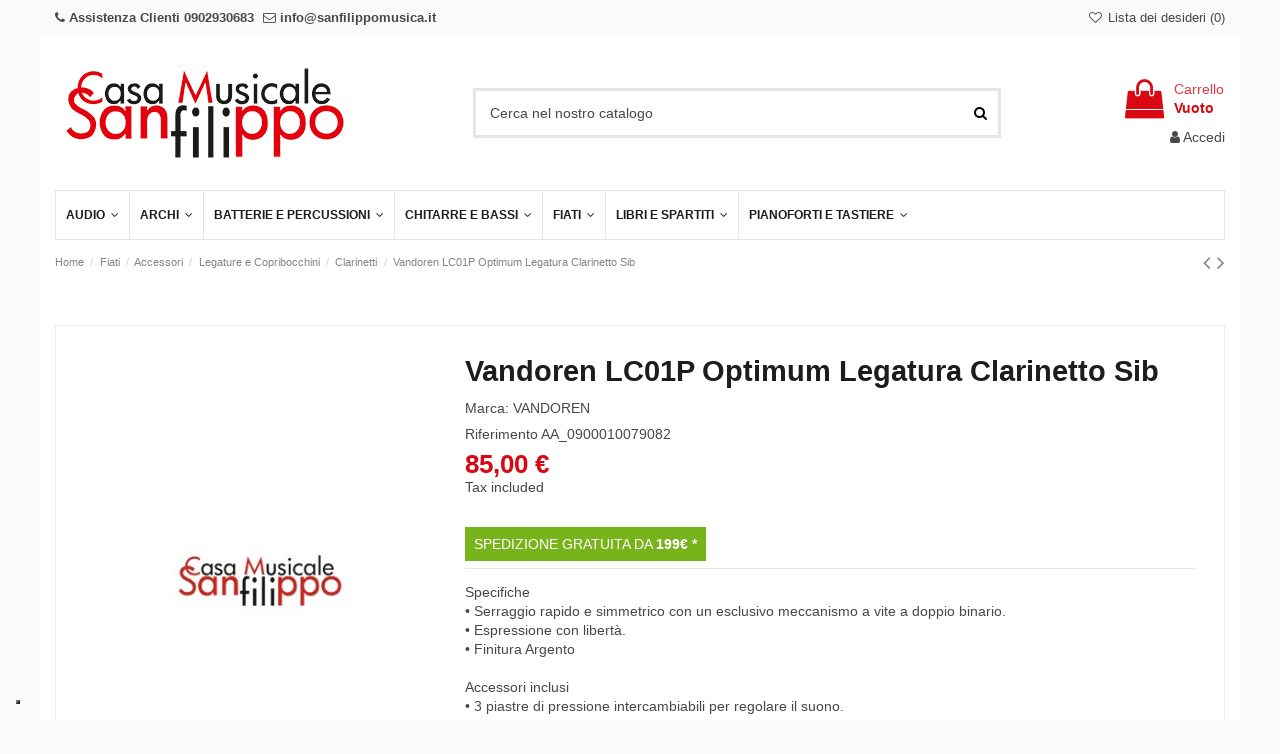

--- FILE ---
content_type: text/html; charset=utf-8
request_url: https://www.casamusicalesanfilippo.it/clarinetti/25092-vandoren-lc01p-optimum-legatura-clarinetto-sib-008576311032.html
body_size: 28353
content:
<!doctype html>
<html lang="it">

<head>
    
        
  <meta charset="utf-8">


  <meta http-equiv="x-ua-compatible" content="ie=edge">



  


  
  



  <title>Vandoren LC01P Optimum Legatura Clarinetto Sib</title>
  
    
  
  
    
  
  <meta name="description" content="Specifiche• Serraggio rapido e simmetrico con un esclusivo meccanismo a vite a doppio binario.• Espressione con libertà.• Finitura ArgentoAccessori inclusi• 3 piastre di pressione intercambiabili per regolare il suono.• Cap in plastica">
  <meta name="keywords" content="LEGATURA VANDOREN OPTIMUM CLAR.SIB LACCATA.COPRIBOCCHINO PLASTICA.LC01P">
    
      <link rel="canonical" href="https://www.casamusicalesanfilippo.it/clarinetti/25092-vandoren-lc01p-optimum-legatura-clarinetto-sib-008576311032.html">
    

  
      

  
    <script type="application/ld+json">
  {
    "@context": "https://schema.org",
    "@id": "#store-organization",
    "@type": "Organization",
    "name" : "Casa Musicale Sanfilippo",
    "url" : "https://www.casamusicalesanfilippo.it/",
  
      "logo": {
        "@type": "ImageObject",
        "url":"https://www.casamusicalesanfilippo.it/img/casa-musicale-sanfilippo-logo-1588236943.jpg"
      }
      }
</script>

<script type="application/ld+json">
  {
    "@context": "https://schema.org",
    "@type": "WebPage",
    "isPartOf": {
      "@type": "WebSite",
      "url":  "https://www.casamusicalesanfilippo.it/",
      "name": "Casa Musicale Sanfilippo"
    },
    "name": "Vandoren LC01P Optimum Legatura Clarinetto Sib",
    "url":  "https://www.casamusicalesanfilippo.it/clarinetti/25092-vandoren-lc01p-optimum-legatura-clarinetto-sib-008576311032.html"
  }
</script>


  <script type="application/ld+json">
    {
      "@context": "https://schema.org",
      "@type": "BreadcrumbList",
      "itemListElement": [
                  {
            "@type": "ListItem",
            "position": 1,
            "name": "Home",
            "item": "https://www.casamusicalesanfilippo.it/"
          },              {
            "@type": "ListItem",
            "position": 2,
            "name": "Fiati",
            "item": "https://www.casamusicalesanfilippo.it/439-fiati"
          },              {
            "@type": "ListItem",
            "position": 3,
            "name": "Accessori",
            "item": "https://www.casamusicalesanfilippo.it/50-accessori"
          },              {
            "@type": "ListItem",
            "position": 4,
            "name": "Legature e Copribocchini",
            "item": "https://www.casamusicalesanfilippo.it/275-legature-e-copribocchini"
          },              {
            "@type": "ListItem",
            "position": 5,
            "name": "Clarinetti",
            "item": "https://www.casamusicalesanfilippo.it/400-clarinetti"
          },              {
            "@type": "ListItem",
            "position": 6,
            "name": "Vandoren LC01P Optimum Legatura Clarinetto Sib",
            "item": "https://www.casamusicalesanfilippo.it/clarinetti/25092-vandoren-lc01p-optimum-legatura-clarinetto-sib-008576311032.html"
          }          ]
    }
  </script>


  

  
    <script type="application/ld+json">
  {
    "@context": "https://schema.org/",
    "@type": "Product",
    "@id": "#product-snippet-id",
    "name": "Vandoren LC01P Optimum Legatura Clarinetto Sib",
    "description": "Specifiche• Serraggio rapido e simmetrico con un esclusivo meccanismo a vite a doppio binario.• Espressione con libertà.• Finitura ArgentoAccessori inclusi• 3 piastre di pressione intercambiabili per regolare il suono.• Cap in plastica",
    "category": "Clarinetti",
        "sku": "AA_0900010079082",
    "mpn": "AA_0900010079082"
    ,"gtin13": "008576311032"
        ,
    "brand": {
      "@type": "Brand",
      "name": "VANDOREN"
    }
                ,
    "offers": {
      "@type": "Offer",
      "priceCurrency": "EUR",
      "name": "Vandoren LC01P Optimum Legatura Clarinetto Sib",
      "price": "85",
      "url": "https://www.casamusicalesanfilippo.it/clarinetti/25092-vandoren-lc01p-optimum-legatura-clarinetto-sib-008576311032.html",
      "priceValidUntil": "2026-02-02",
            "sku": "AA_0900010079082",
      "mpn": "AA_0900010079082",
      "gtin13": "008576311032",              "availability": "https://schema.org/InStock",
      "seller": {
        "@type": "Organization",
        "name": "Casa Musicale Sanfilippo"
      }
    }
      }
</script>


  
    
  



    <meta property="og:type" content="product">
    <meta property="og:url" content="https://www.casamusicalesanfilippo.it/clarinetti/25092-vandoren-lc01p-optimum-legatura-clarinetto-sib-008576311032.html">
    <meta property="og:title" content="Vandoren LC01P Optimum Legatura Clarinetto Sib">
    <meta property="og:site_name" content="Casa Musicale Sanfilippo">
    <meta property="og:description" content="Specifiche• Serraggio rapido e simmetrico con un esclusivo meccanismo a vite a doppio binario.• Espressione con libertà.• Finitura ArgentoAccessori inclusi• 3 piastre di pressione intercambiabili per regolare il suono.• Cap in plastica">
    




      <meta name="viewport" content="width=device-width, initial-scale=1">
  




  <link rel="icon" type="image/vnd.microsoft.icon" href="https://www.casamusicalesanfilippo.it/img/favicon.ico?1588670855">
  <link rel="shortcut icon" type="image/x-icon" href="https://www.casamusicalesanfilippo.it/img/favicon.ico?1588670855">
    




    <link rel="stylesheet" href="https://cdn.sniperfast.com/v2/200/sniperfast.css" type="text/css" media="all">
  <link rel="stylesheet" href="https://www.casamusicalesanfilippo.it/themes/warehouse/assets/cache/theme-da672f768.css" type="text/css" media="all">




<link rel="preload" as="font"
      href="/themes/warehouse/assets/css/font-awesome/fonts/fontawesome-webfont.woff?v=4.7.0"
      type="font/woff" crossorigin="anonymous">
<link rel="preload" as="font"
      href="/themes/warehouse/assets/css/font-awesome/fonts/fontawesome-webfont.woff2?v=4.7.0"
      type="font/woff2" crossorigin="anonymous">


<link  rel="preload stylesheet"  as="style" href="/themes/warehouse/assets/css/font-awesome/css/font-awesome-preload.css"
       type="text/css" crossorigin="anonymous">





  

  <script>
        var ETS_RV_CUSTOMER_IS_LOGGED = false;
        var ETS_RV_DEFAULT_LANGUAGE_MSG = "La lingua predefinita non pu\u00f2 essere vuota!";
        var ETS_RV_DEFAULT_RATE = 5;
        var ETS_RV_DESIGN_COLOR1 = 0;
        var ETS_RV_DISPLAY_RATE_AND_QUESTION = "button";
        var ETS_RV_PRESS_ENTER_ENABLED = 0;
        var ETS_RV_QUESTION_ENABLED = 1;
        var ETS_RV_RECAPTCHA_ENABLED = 0;
        var ETS_RV_RECAPTCHA_FOR = ["review","comment","reply","qa","qa_answer","qa_comment"];
        var ETS_RV_RECAPTCHA_SITE_KEY = "";
        var ETS_RV_RECAPTCHA_TYPE = "recaptcha_v2";
        var ETS_RV_RECAPTCHA_USER_REGISTERED = 1;
        var ETS_RV_RECAPTCHA_VALID = 0;
        var ETS_RV_REQUIRE_TITLE = 1;
        var ETS_RV_REVIEW_ENABLED = 1;
        var PAYPLUG_DOMAIN = "https:\/\/secure.payplug.com";
        var PS_ATTACHMENT_MAXIMUM_SIZE = 8388608;
        var PS_ATTACHMENT_MAXIMUM_SIZE_TEXT = "8 MB";
        var addJsDef = false;
        var back_office = 0;
        var btPixel = {"btnAddToWishlist":"a[id=\"wishlist_button\"]","tagContent":{"sPixel":"3209306749186200","aDynTags":{"content_type":{"label":"content_type","value":"product"},"content_ids":{"label":"content_ids","value":"IT25092"},"value":{"label":"value","value":"85.00"},"currency":{"label":"currency","value":"EUR"},"content_name":{"label":"content_name","value":"Vandoren LC01P Optimum Legatura Clarinetto Sib"},"content_category":{"label":"content_category","value":"Clarinetti"}},"sCR":"\n","aTrackingType":{"label":"tracking_type","value":"ViewContent"},"sJsObjName":"oPixelFacebook"},"tagContentApi":"{\"sPixel\":\"3209306749186200\",\"aDynTags\":{\"content_type\":{\"label\":\"content_type\",\"value\":\"product\"},\"content_ids\":{\"label\":\"content_ids\",\"value\":\"IT25092\"},\"value\":{\"label\":\"value\",\"value\":\"85.00\"},\"currency\":{\"label\":\"currency\",\"value\":\"EUR\"},\"content_name\":{\"label\":\"content_name\",\"value\":\"Vandoren LC01P Optimum Legatura Clarinetto Sib\"},\"content_category\":{\"label\":\"content_category\",\"value\":\"Clarinetti\"}},\"sCR\":\"\\n\",\"aTrackingType\":{\"label\":\"tracking_type\",\"value\":\"ViewContent\"},\"sJsObjName\":\"oPixelFacebook\"}","tagContentApiCheck":"4f3268fe789f1ad21cc62f220f7db598","ApiToken":"a5fd7dfacbd5baaeec5c7984c367ad28","pixel_id":"3209306749186200","activate_pixel":false,"bUseConsent":"1","iConsentConsentLvl":0,"bConsentHtmlElement":"","bConsentHtmlElementSecond":"","token":"4d9fd975e7be62a54e531b9eb20a082e","ajaxUrl":"https:\/\/www.casamusicalesanfilippo.it\/module\/facebookproductad\/ajax","external_id":"0","useAdvancedMatching":false,"advancedMatchingData":false,"fbdaSeparator":"v","pixelCurrency":"EUR","comboExport":"0","prefix":"","prefixLang":"IT","useConversionApi":"0","useApiForPageView":"0","currentPage":"product","id_order":false,"id_product_attribute":false};
        var contact_url = "https:\/\/www.casamusicalesanfilippo.it\/modules\/customshippingrate\/sendtostore_ajax.php";
        var customer_email = null;
        var customshippingrate_carrier_id = 20;
        var customshippingrate_customer_label = "identificativo del cliente";
        var customshippingrate_message = "Fornisci un preventivo per la spedizione dell&#039;ID carrello";
        var customshippingrate_send_error = "Siamo spiacenti, si &egrave; verificato un errore durante l&#039;invio del messaggio.";
        var customshippingrate_send_success = "Grazie, ti risponderemo al pi&ugrave; presto con un costo di spedizione per il tuo ordine.";
        var customshippingrate_token = "3a7ccd956807f35e825677d1008c442ca3b50cd1";
        var elementorFrontendConfig = {"isEditMode":"","stretchedSectionContainer":"","instagramToken":false,"is_rtl":false,"ajax_csfr_token_url":"https:\/\/www.casamusicalesanfilippo.it\/module\/iqitelementor\/Actions?process=handleCsfrToken&ajax=1"};
        var ets_rv_datetime_picker = "{\"prevText\":\"\",\"nextText\":\"\",\"dateFormat\":\"yy-mm-dd\",\"currentText\":\"\",\"closeText\":\"\",\"ampm\":false,\"amNames\":[\"AM\",\"A\"],\"pmNames\":[\"PM\",\"P\"],\"timeFormat\":\"hh:mm:ss tt\",\"timeSuffix\":\"\",\"timeOnlyTitle\":\"\",\"timeText\":\"\",\"hourText\":\"\",\"minuteText\":\"\",\"maxDate\":\"2026-01-18 07:18:47\"}";
        var ets_rv_datetime_picker_closeText = "Fatto";
        var ets_rv_datetime_picker_currentText = "Adesso";
        var ets_rv_datetime_picker_hourText = "Ora";
        var ets_rv_datetime_picker_minuteText = "Minuto";
        var ets_rv_datetime_picker_timeOnlyTitle = "Scegli il tempo";
        var ets_rv_datetime_picker_timeText = "Tempo";
        var ets_rv_please_sign_dislike = "Accedi o registrati per non mi piace";
        var ets_rv_please_sign_like = "Accedi o registrati per mettere mi piace";
        var ets_rv_please_sign_question = "Accedi o registrati per porre la tua domanda";
        var ets_rv_please_sign_review = "Accedi o registrati per scrivere la tua recensione";
        var file_is_to_large_text = "Il file \u00e8 troppo grande. Dimensione massima consentita: %s";
        var file_not_valid_text = "Il tipo di file non \u00e8 consentito";
        var gwsaq_ajax = "\/modules\/gwsaskquestion\/ajax.php";
        var id_address_delivery = 0;
        var id_cart = 0;
        var id_contact = "2";
        var id_customer = 0;
        var iqitTheme = {"rm_sticky":"0","rm_breakpoint":0,"op_preloader":"0","cart_style":"floating","cart_confirmation":"open","h_layout":"1","f_fixed":0,"f_layout":"3","h_absolute":"0","h_sticky":"menu","hw_width":"inherit","mm_content":"accordion","hm_submenu_width":"fullwidth-background","h_search_type":"full","pl_lazyload":true,"pl_infinity":false,"pl_rollover":true,"pl_crsl_autoplay":false,"pl_slider_ld":6,"pl_slider_d":4,"pl_slider_t":3,"pl_slider_p":1,"pp_thumbs":"left","pp_zoom":"modalzoom","pp_image_layout":"carousel","pp_tabs":"tabha","pl_grid_qty":false};
        var iqitcountdown_days = "d.";
        var iqitextendedproduct = {"speed":"70","hook":"modal"};
        var iqitfdc_from = 199;
        var iqitmegamenu = {"sticky":"false","containerSelector":"#wrapper > .container"};
        var iqitwishlist = {"nbProducts":0};
        var isLogged = false;
        var is_sandbox_mode = false;
        var klarnapayment = {"precision":2,"interoperability":{"locale":"it-IT","environment":"production","clientId":"K7064757"},"interoperabilityUrl":"https:\/\/www.casamusicalesanfilippo.it\/module\/klarnapayment\/interoperability"};
        var language_code = "it";
        var module_name = "payplug";
        var payplug_ajax_url = "https:\/\/www.casamusicalesanfilippo.it\/module\/payplug\/ajax";
        var prestalia_sniperfast = {"controller":{"data":"https:\/\/www.casamusicalesanfilippo.it\/module\/sniperfast\/SniperData"},"slider_data":[],"action":{"try_act":false}};
        var prestashop = {"cart":{"products":[],"totals":{"total":{"type":"total","label":"Totale","amount":0,"value":"0,00\u00a0\u20ac"},"total_including_tax":{"type":"total","label":"Total (tax incl.)","amount":0,"value":"0,00\u00a0\u20ac"},"total_excluding_tax":{"type":"total","label":"Total (tax excl.)","amount":0,"value":"0,00\u00a0\u20ac"}},"subtotals":{"products":{"type":"products","label":"Subtotal","amount":0,"value":"0,00\u00a0\u20ac"},"discounts":null,"shipping":{"type":"shipping","label":"Shipping","amount":0,"value":""},"tax":null},"products_count":0,"summary_string":"0 items","vouchers":{"allowed":1,"added":[]},"discounts":[],"minimalPurchase":0,"minimalPurchaseRequired":""},"currency":{"id":1,"name":"Euro","iso_code":"EUR","iso_code_num":"978","sign":"\u20ac"},"customer":{"lastname":null,"firstname":null,"email":null,"birthday":null,"newsletter":null,"newsletter_date_add":null,"optin":null,"website":null,"company":null,"siret":null,"ape":null,"is_logged":false,"gender":{"type":null,"name":null},"addresses":[]},"language":{"name":"Italiano (Italian)","iso_code":"it","locale":"it-IT","language_code":"it","is_rtl":"0","date_format_lite":"d\/m\/Y","date_format_full":"d\/m\/Y H:i:s","id":1},"page":{"title":"","canonical":"https:\/\/www.casamusicalesanfilippo.it\/clarinetti\/25092-vandoren-lc01p-optimum-legatura-clarinetto-sib-008576311032.html","meta":{"title":"Vandoren LC01P Optimum Legatura Clarinetto Sib","description":"Specifiche\u2022 Serraggio rapido e simmetrico con un esclusivo meccanismo a vite a doppio binario.\u2022 Espressione con libert\u00e0.\u2022 Finitura ArgentoAccessori inclusi\u2022 3 piastre di pressione intercambiabili per regolare il suono.\u2022 Cap in plastica","keywords":"LEGATURA VANDOREN OPTIMUM CLAR.SIB LACCATA.COPRIBOCCHINO PLASTICA.LC01P","robots":"index"},"page_name":"product","body_classes":{"lang-it":true,"lang-rtl":false,"country-IT":true,"currency-EUR":true,"layout-full-width":true,"page-product":true,"tax-display-enabled":true,"product-id-25092":true,"product-Vandoren LC01P Optimum Legatura Clarinetto Sib":true,"product-id-category-400":true,"product-id-manufacturer-35":true,"product-id-supplier-90":true,"product-available-for-order":true},"admin_notifications":[]},"shop":{"name":"Casa Musicale Sanfilippo","logo":"https:\/\/www.casamusicalesanfilippo.it\/img\/casa-musicale-sanfilippo-logo-1588236943.jpg","stores_icon":"https:\/\/www.casamusicalesanfilippo.it\/img\/logo_stores.png","favicon":"https:\/\/www.casamusicalesanfilippo.it\/img\/favicon.ico"},"urls":{"base_url":"https:\/\/www.casamusicalesanfilippo.it\/","current_url":"https:\/\/www.casamusicalesanfilippo.it\/clarinetti\/25092-vandoren-lc01p-optimum-legatura-clarinetto-sib-008576311032.html","shop_domain_url":"https:\/\/www.casamusicalesanfilippo.it","img_ps_url":"https:\/\/www.casamusicalesanfilippo.it\/img\/","img_cat_url":"https:\/\/www.casamusicalesanfilippo.it\/img\/c\/","img_lang_url":"https:\/\/www.casamusicalesanfilippo.it\/img\/l\/","img_prod_url":"https:\/\/www.casamusicalesanfilippo.it\/img\/p\/","img_manu_url":"https:\/\/www.casamusicalesanfilippo.it\/img\/m\/","img_sup_url":"https:\/\/www.casamusicalesanfilippo.it\/img\/su\/","img_ship_url":"https:\/\/www.casamusicalesanfilippo.it\/img\/s\/","img_store_url":"https:\/\/www.casamusicalesanfilippo.it\/img\/st\/","img_col_url":"https:\/\/www.casamusicalesanfilippo.it\/img\/co\/","img_url":"https:\/\/www.casamusicalesanfilippo.it\/themes\/warehouse\/assets\/img\/","css_url":"https:\/\/www.casamusicalesanfilippo.it\/themes\/warehouse\/assets\/css\/","js_url":"https:\/\/www.casamusicalesanfilippo.it\/themes\/warehouse\/assets\/js\/","pic_url":"https:\/\/www.casamusicalesanfilippo.it\/upload\/","pages":{"address":"https:\/\/www.casamusicalesanfilippo.it\/indirizzo","addresses":"https:\/\/www.casamusicalesanfilippo.it\/indirizzi","authentication":"https:\/\/www.casamusicalesanfilippo.it\/login","cart":"https:\/\/www.casamusicalesanfilippo.it\/carrello","category":"https:\/\/www.casamusicalesanfilippo.it\/index.php?controller=category","cms":"https:\/\/www.casamusicalesanfilippo.it\/index.php?controller=cms","contact":"https:\/\/www.casamusicalesanfilippo.it\/contattaci","discount":"https:\/\/www.casamusicalesanfilippo.it\/buoni-sconto","guest_tracking":"https:\/\/www.casamusicalesanfilippo.it\/tracciatura-ospite","history":"https:\/\/www.casamusicalesanfilippo.it\/cronologia-ordini","identity":"https:\/\/www.casamusicalesanfilippo.it\/dati-personali","index":"https:\/\/www.casamusicalesanfilippo.it\/","my_account":"https:\/\/www.casamusicalesanfilippo.it\/account","order_confirmation":"https:\/\/www.casamusicalesanfilippo.it\/conferma-ordine","order_detail":"https:\/\/www.casamusicalesanfilippo.it\/index.php?controller=order-detail","order_follow":"https:\/\/www.casamusicalesanfilippo.it\/segui-ordine","order":"https:\/\/www.casamusicalesanfilippo.it\/ordine","order_return":"https:\/\/www.casamusicalesanfilippo.it\/index.php?controller=order-return","order_slip":"https:\/\/www.casamusicalesanfilippo.it\/buono-ordine","pagenotfound":"https:\/\/www.casamusicalesanfilippo.it\/pagina-non-trovata","password":"https:\/\/www.casamusicalesanfilippo.it\/recupero-password","pdf_invoice":"https:\/\/www.casamusicalesanfilippo.it\/index.php?controller=pdf-invoice","pdf_order_return":"https:\/\/www.casamusicalesanfilippo.it\/index.php?controller=pdf-order-return","pdf_order_slip":"https:\/\/www.casamusicalesanfilippo.it\/index.php?controller=pdf-order-slip","prices_drop":"https:\/\/www.casamusicalesanfilippo.it\/offerte","product":"https:\/\/www.casamusicalesanfilippo.it\/index.php?controller=product","search":"https:\/\/www.casamusicalesanfilippo.it\/ricerca","sitemap":"https:\/\/www.casamusicalesanfilippo.it\/Mappa del sito","stores":"https:\/\/www.casamusicalesanfilippo.it\/negozi","supplier":"https:\/\/www.casamusicalesanfilippo.it\/fornitori","register":"https:\/\/www.casamusicalesanfilippo.it\/login?create_account=1","order_login":"https:\/\/www.casamusicalesanfilippo.it\/ordine?login=1"},"alternative_langs":[],"theme_assets":"\/themes\/warehouse\/assets\/","actions":{"logout":"https:\/\/www.casamusicalesanfilippo.it\/?mylogout="},"no_picture_image":{"bySize":{"small_default":{"url":"https:\/\/www.casamusicalesanfilippo.it\/img\/p\/it-default-small_default.jpg","width":98,"height":127},"cart_default":{"url":"https:\/\/www.casamusicalesanfilippo.it\/img\/p\/it-default-cart_default.jpg","width":125,"height":125},"home_default":{"url":"https:\/\/www.casamusicalesanfilippo.it\/img\/p\/it-default-home_default.jpg","width":300,"height":300},"medium_default":{"url":"https:\/\/www.casamusicalesanfilippo.it\/img\/p\/it-default-medium_default.jpg","width":450,"height":450},"large_default":{"url":"https:\/\/www.casamusicalesanfilippo.it\/img\/p\/it-default-large_default.jpg","width":500,"height":500},"thickbox_default":{"url":"https:\/\/www.casamusicalesanfilippo.it\/img\/p\/it-default-thickbox_default.jpg","width":1100,"height":1100}},"small":{"url":"https:\/\/www.casamusicalesanfilippo.it\/img\/p\/it-default-small_default.jpg","width":98,"height":127},"medium":{"url":"https:\/\/www.casamusicalesanfilippo.it\/img\/p\/it-default-medium_default.jpg","width":450,"height":450},"large":{"url":"https:\/\/www.casamusicalesanfilippo.it\/img\/p\/it-default-thickbox_default.jpg","width":1100,"height":1100},"legend":""}},"configuration":{"display_taxes_label":true,"display_prices_tax_incl":true,"is_catalog":false,"show_prices":true,"opt_in":{"partner":false},"quantity_discount":{"type":"discount","label":"Unit discount"},"voucher_enabled":1,"return_enabled":0},"field_required":[],"breadcrumb":{"links":[{"title":"Home","url":"https:\/\/www.casamusicalesanfilippo.it\/"},{"title":"Fiati","url":"https:\/\/www.casamusicalesanfilippo.it\/439-fiati"},{"title":"Accessori","url":"https:\/\/www.casamusicalesanfilippo.it\/50-accessori"},{"title":"Legature e Copribocchini","url":"https:\/\/www.casamusicalesanfilippo.it\/275-legature-e-copribocchini"},{"title":"Clarinetti","url":"https:\/\/www.casamusicalesanfilippo.it\/400-clarinetti"},{"title":"Vandoren LC01P Optimum Legatura Clarinetto Sib","url":"https:\/\/www.casamusicalesanfilippo.it\/clarinetti\/25092-vandoren-lc01p-optimum-legatura-clarinetto-sib-008576311032.html"}],"count":6},"link":{"protocol_link":"https:\/\/","protocol_content":"https:\/\/"},"time":1768717127,"static_token":"4d9fd975e7be62a54e531b9eb20a082e","token":"ab15f717c66ecc7e5b673323a1e18b7d","debug":false};
        var productCommentPostErrorMessage = "Siamo spiacenti, la tua recensione non pu\u00f2 essere pubblicata.";
        var productCommentUpdatePostErrorMessage = "Siamo spiacenti, il tuo apprezzamento della recensione non pu\u00f2 essere inviato.";
        var psemailsubscription_subscription = "https:\/\/www.casamusicalesanfilippo.it\/module\/ps_emailsubscription\/subscription";
      </script>



  <script type="text/javascript">
var _iub = _iub || [];
_iub.csConfiguration = {"floatingPreferencesButtonDisplay":"bottom-left","perPurposeConsent":true,"siteId":2817508,"whitelabel":false,"cookiePolicyId":20516929,"lang":"it", "banner":{ "acceptButtonDisplay":true,"backgroundColor":"#FFFFFF","brandBackgroundColor":"#FFFFFF","brandTextColor":"#000000","closeButtonDisplay":false,"customizeButtonColor":"#51AEF7","customizeButtonDisplay":true,"explicitWithdrawal":true,"listPurposes":true,"logo":"https://www.casamusicalesanfilippo.it/logo.png","position":"float-bottom-left","rejectButtonDisplay":true,"showPurposesToggles":true,"textColor":"#000000" }};
</script>
<script type="text/javascript" src="//cdn.iubenda.com/cs/iubenda_cs.js" charset="UTF-8" async></script>
			<script type='text/javascript'>
				var iCallback = function(){};

				if('callback' in _iub.csConfiguration) {
					if('onConsentGiven' in _iub.csConfiguration.callback) iCallback = _iub.csConfiguration.callback.onConsentGiven;

					_iub.csConfiguration.callback.onConsentGiven = function() {
						iCallback();

						jQuery('noscript._no_script_iub').each(function (a, b) { var el = jQuery(b); el.after(el.html()); });
					};
				};
			</script><script type="text/javascript" data-keepinline="true">
    var trustpilot_script_url = 'https://invitejs.trustpilot.com/tp.min.js';
    var trustpilot_key = 'pT2VgeBWNTohfcKU';
    var trustpilot_widget_script_url = '//widget.trustpilot.com/bootstrap/v5/tp.widget.bootstrap.min.js';
    var trustpilot_integration_app_url = 'https://ecommscript-integrationapp.trustpilot.com';
    var trustpilot_preview_css_url = '//ecommplugins-scripts.trustpilot.com/v2.1/css/preview.min.css';
    var trustpilot_preview_script_url = '//ecommplugins-scripts.trustpilot.com/v2.1/js/preview.min.js';
    var trustpilot_ajax_url = 'https://www.casamusicalesanfilippo.it/module/trustpilot/trustpilotajax';
    var user_id = '0';
    var trustpilot_trustbox_settings = {"trustboxes":[],"activeTrustbox":0,"pageUrls":{"landing":"https:\/\/casamusicalesanfilippo.it\/","category":"https:\/\/casamusicalesanfilippo.it\/435-batterie-e-percussioni","product":"https:\/\/casamusicalesanfilippo.it\/pianoforti-verticali\/6-pianoforte-verticale-yamaha-u3e-cm131-nero-luc-ricond.html"}};
</script>
<script type="text/javascript" src="/modules/trustpilot/views/js/tp_register.min.js"></script>
<script type="text/javascript" src="/modules/trustpilot/views/js/tp_trustbox.min.js"></script>
<script type="text/javascript" src="/modules/trustpilot/views/js/tp_preview.min.js"></script>
<script type="text/javascript">
    var sniperfast_customer_data = "0_1";
</script>

<script
        defer
        data-environment='production'
        src='https://js.klarna.com/web-sdk/v2/klarna.js'
        data-client-instance-name="klarnapaymentsdkscript"
></script>

    <style type="text/css">.color1{color: #ee9a00!important;fill: #ee9a00!important} .background1{background: #ee9a00!important;border-color: #ee9a00!important} .hover1:hover{color:#ee9a00!important;fill:#ee9a00!important} .bg_hover1:hover{background:#ee9a00!important;border-color: #ee9a00!important} .bd_hover1:hover{border-color:#ee9a00!important} .border1{border-color: #ee9a00!important} .bg1.active{background:#ee9a00!important;border-color: #ee9a00!important}
.background2{background: #da0813!important;border-color: #da0813!important}
.bg_hover3:hover,.bg_hover3.active,.bg_hover3.current{background:#ee9a00!important;border-color: #ee9a00!important} .bd_hover3:hover,.bd_hover3.active,.bd_hover3.current{border-color:#ee9a00!important} .bg3.active{background:#ee9a00!important;border-color: #ee9a00!important}
.color4{color: #48AF1A!important;fill: #48AF1A!important}
.color5{color: #2fb5d2!important;fill: #2fb5d2!important}
</style>
<!-- Global site tag (gtag.js) - Google Ads: gtmId -->

<script async src="https://www.googletagmanager.com/gtag/js?id=AW-16958272666"></script>
<script>
  window.dataLayer = window.dataLayer || [];
  function gtag(){dataLayer.push(arguments);}
  gtag('js', new Date());

  gtag('config', 'AW-16958272666');
</script>
<!-- Event snippet for conversion page -->
<script>
  gtag('event', 'conversion', {
      'send_to': 'AW-16958272666/hyTfCKabjsYBEPOzpOoD',
      'value': 0,
      'currency': 'EUR',
      'transaction_id': '0'
  });
</script>

<script async src="https://www.googletagmanager.com/gtag/js?id=G-FGXQ1HMDNW"></script>
<script>
  window.dataLayer = window.dataLayer || [];
  function gtag(){dataLayer.push(arguments);}
  gtag('js', new Date());
  gtag(
    'config',
    'G-FGXQ1HMDNW',
    {
      'debug_mode':false
                      }
  );
</script>

<meta name="google-site-verification" content="CUyeDKkkrpG0WAQSZog1-8C_t13kyvp0q4zBpVRXutI" />


    
            <meta property="product:pretax_price:amount" content="69.672131">
        <meta property="product:pretax_price:currency" content="EUR">
        <meta property="product:price:amount" content="85">
        <meta property="product:price:currency" content="EUR">
        
    

    </head>

<body id="product" class="lang-it country-it currency-eur layout-full-width page-product tax-display-enabled product-id-25092 product-vandoren-lc01p-optimum-legatura-clarinetto-sib product-id-category-400 product-id-manufacturer-35 product-id-supplier-90 product-available-for-order body-desktop-header-style-w-1">


    




    


<main id="main-page-content"  >
    
            

    <header id="header" class="desktop-header-style-w-1">
        
            
  <div class="header-banner">
    <div>
    <klarna-placement
        data-key='top-strip-promotion-badge'
        data-locale='it-IT'
        data-theme='default'
        data-purchase-amount='0'
    ></klarna-placement>
</div>

  </div>




            <nav class="header-nav">
        <div class="container">
    
        <div class="row justify-content-between">
            <div class="col col-auto col-md left-nav">
                <div style="letter-spacing:0px;">
                <b>
                    <i class="fa fa-phone" aria-hidden="true"></i> Assistenza Clienti <a href="tel:0902930683 ">0902930683 </a> 
                    <i class="fa fa-envelope-o" aria-hidden="true" style="margin-left:5px;"> </i> <a href="mailto:info@sanfilippomusica.it "> info@sanfilippomusica.it </a>      
                </b>
                </div>
                
                                
            </div>
            <div class="col col-auto center-nav text-center">
                
             </div>
            <div class="col col-auto col-md right-nav text-right">
                <div class="d-inline-block">
    <a href="//www.casamusicalesanfilippo.it/module/iqitwishlist/view">
        <i class="fa fa-heart-o fa-fw" aria-hidden="true"></i> Lista dei desideri (<span
                id="iqitwishlist-nb"></span>)
    </a>
</div>

             </div>
        </div>

                        </div>
            </nav>
        



<div id="desktop-header" class="desktop-header-style-1">
    
            
<div class="header-top">
    <div id="desktop-header-container" class="container">
        <div class="row align-items-center">
                            <div class="col col-auto col-header-left">
                    <div id="desktop_logo">
                        
  <a href="https://www.casamusicalesanfilippo.it/">
    <img class="logo img-fluid"
         src="https://www.casamusicalesanfilippo.it/img/casa-musicale-sanfilippo-logo-1588236943.jpg"
                  alt="Casa Musicale Sanfilippo"
         width="300"
         height="94"
    >
  </a>

                    </div>
                    
                </div>
                <div class="col col-header-center">
                                        <!-- Block search module TOP -->

<!-- Block search module TOP -->
<div id="search_widget" class="search-widget" data-search-controller-url="https://www.casamusicalesanfilippo.it/module/iqitsearch/searchiqit">
    <form method="get" action="https://www.casamusicalesanfilippo.it/module/iqitsearch/searchiqit">
        <div class="input-group">
            <input type="text" name="s" value="" data-all-text="Mostra tutti i risultati"
                   data-blog-text="Blog post"
                   data-product-text="Product"
                   data-brands-text="Brand"
                   autocomplete="off" autocorrect="off" autocapitalize="off" spellcheck="false"
                   placeholder="Cerca nel nostro catalogo" class="form-control form-search-control" />
            <button type="submit" class="search-btn">
                <i class="fa fa-search"></i>
            </button>
        </div>
    </form>
</div>
<!-- /Block search module TOP -->

<!-- /Block search module TOP -->


                    
                </div>
                        <div class="col col-auto col-header-right text-right">
                                    
                                            <div id="ps-shoppingcart-wrapper">
    <div id="ps-shoppingcart"
         class="header-cart-default ps-shoppingcart dropdown">
         <div id="blockcart" class="blockcart cart-preview"
         data-refresh-url="//www.casamusicalesanfilippo.it/module/ps_shoppingcart/ajax">
        <a id="cart-toogle" class="cart-toogle header-btn header-cart-btn" data-toggle="dropdown" data-display="static">
            <i class="fa fa-shopping-bag fa-fw icon" aria-hidden="true"><span class="cart-products-count-btn  d-none">0</span></i>
            <span class="info-wrapper">
            <span class="title">Carrello</span>
            <span class="cart-toggle-details">
            <span class="text-faded cart-separator"> / </span>
                            Vuoto
                        </span>
            </span>
        </a>
        <div id="_desktop_blockcart-content" class="dropdown-menu-custom dropdown-menu">
    <div id="blockcart-content" class="blockcart-content" >
        <div class="cart-title">
            <span class="modal-title">Your cart</span>
            <button type="button" id="js-cart-close" class="close">
                <span>×</span>
            </button>
            <hr>
        </div>
                    <span class="no-items">Non ci sono altri articoli nel tuo carrello</span>
            </div>
</div> </div>




    </div>
</div>

                                        
                
                <div id="user_info">
            <a
                href="https://www.casamusicalesanfilippo.it/account"
                title="Accedi al tuo account cliente"
                rel="nofollow"
        ><i class="fa fa-user" aria-hidden="true"></i>
            <span>Accedi</span>
        </a>
    </div>


                
            </div>
            <div class="col-12">
                <div class="row">
                    
                </div>
            </div>
        </div>
    </div>
</div>
<div class="container iqit-megamenu-container"><div id="iqitmegamenu-wrapper" class="iqitmegamenu-wrapper iqitmegamenu-all">
	<div class="container container-iqitmegamenu">
		<div id="iqitmegamenu-horizontal" class="iqitmegamenu  clearfix" role="navigation">

						
			<nav id="cbp-hrmenu" class="cbp-hrmenu cbp-horizontal cbp-hrsub-narrow">
				<ul>
											<li id="cbp-hrmenu-tab-54"
							class="cbp-hrmenu-tab cbp-hrmenu-tab-54  cbp-has-submeu">
							<a href="https://www.casamusicalesanfilippo.it/438-audio" class="nav-link" 
										>
										

										<span class="cbp-tab-title">
											AUDIO											<i class="fa fa-angle-down cbp-submenu-aindicator"></i></span>
																			</a>
																			<div class="cbp-hrsub col-12">
											<div class="cbp-hrsub-inner">
												<div class="container iqitmegamenu-submenu-container">
													
																																													




<div class="row menu_row menu-element  first_rows menu-element-id-1">
                

                                                




    <div class="col-3 cbp-menu-column cbp-menu-element menu-element-id-2 ">
        <div class="cbp-menu-column-inner">
                        
                
                
                    
                                                    <div class="row cbp-categories-row">
                                                                                                            <div class="col-12">
                                            <div class="cbp-category-link-w"><a href="https://www.casamusicalesanfilippo.it/67-diffusori"
                                                                                class="cbp-column-title nav-link cbp-category-title">Diffusori</a>
                                                <a
                                                    href="https://www.casamusicalesanfilippo.it/67-diffusori" class="cbp-category-thumb"><img
                                                            class="replace-2x img-fluid" src="https://www.casamusicalesanfilippo.it/c/67-small_default/diffusori.jpg" loading="lazy"
                                                            alt="Diffusori"/></a>                                                                                            </div>
                                        </div>
                                                                                                                                                <div class="col-12">
                                            <div class="cbp-category-link-w"><a href="https://www.casamusicalesanfilippo.it/418-mixer"
                                                                                class="cbp-column-title nav-link cbp-category-title">Mixer</a>
                                                <a
                                                    href="https://www.casamusicalesanfilippo.it/418-mixer" class="cbp-category-thumb"><img
                                                            class="replace-2x img-fluid" src="https://www.casamusicalesanfilippo.it/c/418-small_default/mixer.jpg" loading="lazy"
                                                            alt="Mixer"/></a>                                                                                            </div>
                                        </div>
                                                                                                </div>
                                            
                
            

            
            </div>    </div>
                                    




    <div class="col-3 cbp-menu-column cbp-menu-element menu-element-id-4 ">
        <div class="cbp-menu-column-inner">
                        
                
                
                    
                                                    <div class="row cbp-categories-row">
                                                                                                            <div class="col-12">
                                            <div class="cbp-category-link-w"><a href="https://www.casamusicalesanfilippo.it/422-schede-audio"
                                                                                class="cbp-column-title nav-link cbp-category-title">Schede Audio</a>
                                                <a
                                                    href="https://www.casamusicalesanfilippo.it/422-schede-audio" class="cbp-category-thumb"><img
                                                            class="replace-2x img-fluid" src="https://www.casamusicalesanfilippo.it/c/422-small_default/schede-audio.jpg" loading="lazy"
                                                            alt="Schede Audio"/></a>                                                                                            </div>
                                        </div>
                                                                                                                                                <div class="col-12">
                                            <div class="cbp-category-link-w"><a href="https://www.casamusicalesanfilippo.it/423-accessori-audio"
                                                                                class="cbp-column-title nav-link cbp-category-title">Accessori Audio</a>
                                                <a
                                                    href="https://www.casamusicalesanfilippo.it/423-accessori-audio" class="cbp-category-thumb"><img
                                                            class="replace-2x img-fluid" src="https://www.casamusicalesanfilippo.it/c/423-small_default/accessori-audio.jpg" loading="lazy"
                                                            alt="Accessori Audio"/></a>                                                                                            </div>
                                        </div>
                                                                                                </div>
                                            
                
            

            
            </div>    </div>
                                    




    <div class="col-3 cbp-menu-column cbp-menu-element menu-element-id-5 ">
        <div class="cbp-menu-column-inner">
                        
                
                
                    
                                                    <div class="row cbp-categories-row">
                                                                                                            <div class="col-12">
                                            <div class="cbp-category-link-w"><a href="https://www.casamusicalesanfilippo.it/68-cuffie"
                                                                                class="cbp-column-title nav-link cbp-category-title">Cuffie</a>
                                                <a
                                                    href="https://www.casamusicalesanfilippo.it/68-cuffie" class="cbp-category-thumb"><img
                                                            class="replace-2x img-fluid" src="https://www.casamusicalesanfilippo.it/c/68-small_default/cuffie.jpg" loading="lazy"
                                                            alt="Cuffie"/></a>                                                                                            </div>
                                        </div>
                                                                                                                                                <div class="col-12">
                                            <div class="cbp-category-link-w"><a href="https://www.casamusicalesanfilippo.it/425-microfoni"
                                                                                class="cbp-column-title nav-link cbp-category-title">Microfoni</a>
                                                <a
                                                    href="https://www.casamusicalesanfilippo.it/425-microfoni" class="cbp-category-thumb"><img
                                                            class="replace-2x img-fluid" src="https://www.casamusicalesanfilippo.it/c/425-small_default/microfoni.jpg" loading="lazy"
                                                            alt="Microfoni"/></a>                                                                                            </div>
                                        </div>
                                                                                                </div>
                                            
                
            

            
            </div>    </div>
                                    




    <div class="col-3 cbp-menu-column cbp-menu-element menu-element-id-6 ">
        <div class="cbp-menu-column-inner">
                        
                
                
                    
                                                    <div class="row cbp-categories-row">
                                                                                                            <div class="col-12">
                                            <div class="cbp-category-link-w"><a href="https://www.casamusicalesanfilippo.it/432-cavi-audio-e-adattatori"
                                                                                class="cbp-column-title nav-link cbp-category-title">Cavi Audio e Adattatori</a>
                                                <a
                                                    href="https://www.casamusicalesanfilippo.it/432-cavi-audio-e-adattatori" class="cbp-category-thumb"><img
                                                            class="replace-2x img-fluid" src="https://www.casamusicalesanfilippo.it/c/432-small_default/cavi-audio-e-adattatori.jpg" loading="lazy"
                                                            alt="Cavi Audio e Adattatori"/></a>                                                                                            </div>
                                        </div>
                                                                                                </div>
                                            
                
            

            
            </div>    </div>
                            
                </div>
																													
																									</div>
											</div>
										</div>
																</li>
												<li id="cbp-hrmenu-tab-56"
							class="cbp-hrmenu-tab cbp-hrmenu-tab-56  cbp-has-submeu">
							<a href="https://www.casamusicalesanfilippo.it/440-archi" class="nav-link" 
										>
										

										<span class="cbp-tab-title">
											ARCHI											<i class="fa fa-angle-down cbp-submenu-aindicator"></i></span>
																			</a>
																			<div class="cbp-hrsub col-12">
											<div class="cbp-hrsub-inner">
												<div class="container iqitmegamenu-submenu-container">
													
																																													




<div class="row menu_row menu-element  first_rows menu-element-id-3">
                

                                                




    <div class="col-3 cbp-menu-column cbp-menu-element menu-element-id-5 ">
        <div class="cbp-menu-column-inner">
                        
                
                
                    
                                                    <div class="row cbp-categories-row">
                                                                                                            <div class="col-12">
                                            <div class="cbp-category-link-w"><a href="https://www.casamusicalesanfilippo.it/295-violini"
                                                                                class="cbp-column-title nav-link cbp-category-title">Violini</a>
                                                <a
                                                    href="https://www.casamusicalesanfilippo.it/295-violini" class="cbp-category-thumb"><img
                                                            class="replace-2x img-fluid" src="https://www.casamusicalesanfilippo.it/c/295-small_default/violini.jpg" loading="lazy"
                                                            alt="Violini"/></a>                                                                                            </div>
                                        </div>
                                                                                                                                                <div class="col-12">
                                            <div class="cbp-category-link-w"><a href="https://www.casamusicalesanfilippo.it/296-viole"
                                                                                class="cbp-column-title nav-link cbp-category-title">Viole</a>
                                                <a
                                                    href="https://www.casamusicalesanfilippo.it/296-viole" class="cbp-category-thumb"><img
                                                            class="replace-2x img-fluid" src="https://www.casamusicalesanfilippo.it/c/296-small_default/viole.jpg" loading="lazy"
                                                            alt="Viole"/></a>                                                                                            </div>
                                        </div>
                                                                                                </div>
                                            
                
            

            
            </div>    </div>
                                    




    <div class="col-3 cbp-menu-column cbp-menu-element menu-element-id-6 ">
        <div class="cbp-menu-column-inner">
                        
                
                
                    
                                                    <div class="row cbp-categories-row">
                                                                                                            <div class="col-12">
                                            <div class="cbp-category-link-w"><a href="https://www.casamusicalesanfilippo.it/297-violoncelli"
                                                                                class="cbp-column-title nav-link cbp-category-title">Violoncelli</a>
                                                <a
                                                    href="https://www.casamusicalesanfilippo.it/297-violoncelli" class="cbp-category-thumb"><img
                                                            class="replace-2x img-fluid" src="https://www.casamusicalesanfilippo.it/c/297-small_default/violoncelli.jpg" loading="lazy"
                                                            alt="Violoncelli"/></a>                                                                                            </div>
                                        </div>
                                                                                                </div>
                                            
                
            

            
            </div>    </div>
                                    




    <div class="col-3 cbp-menu-column cbp-menu-element menu-element-id-7 ">
        <div class="cbp-menu-column-inner">
                        
                
                
                    
                                                    <div class="row cbp-categories-row">
                                                                                                            <div class="col-12">
                                            <div class="cbp-category-link-w"><a href="https://www.casamusicalesanfilippo.it/298-contrabbassi"
                                                                                class="cbp-column-title nav-link cbp-category-title">Contrabbassi</a>
                                                <a
                                                    href="https://www.casamusicalesanfilippo.it/298-contrabbassi" class="cbp-category-thumb"><img
                                                            class="replace-2x img-fluid" src="https://www.casamusicalesanfilippo.it/c/298-small_default/contrabbassi.jpg" loading="lazy"
                                                            alt="Contrabbassi"/></a>                                                                                            </div>
                                        </div>
                                                                                                </div>
                                            
                
            

            
            </div>    </div>
                                    




    <div class="col-3 cbp-menu-column cbp-menu-element menu-element-id-8 ">
        <div class="cbp-menu-column-inner">
                        
                
                
                    
                                                    <div class="row cbp-categories-row">
                                                                                                            <div class="col-12">
                                            <div class="cbp-category-link-w"><a href="https://www.casamusicalesanfilippo.it/299-accessori-archi"
                                                                                class="cbp-column-title nav-link cbp-category-title">Accessori Archi</a>
                                                <a
                                                    href="https://www.casamusicalesanfilippo.it/299-accessori-archi" class="cbp-category-thumb"><img
                                                            class="replace-2x img-fluid" src="https://www.casamusicalesanfilippo.it/c/299-small_default/accessori-archi.jpg" loading="lazy"
                                                            alt="Accessori Archi"/></a>                                                                                            </div>
                                        </div>
                                                                                                </div>
                                            
                
            

            
            </div>    </div>
                            
                </div>
																													
																									</div>
											</div>
										</div>
																</li>
												<li id="cbp-hrmenu-tab-51"
							class="cbp-hrmenu-tab cbp-hrmenu-tab-51  cbp-has-submeu">
							<a href="https://www.casamusicalesanfilippo.it/435-batterie-e-percussioni" class="nav-link" 
										>
										

										<span class="cbp-tab-title">
											BATTERIE E PERCUSSIONI											<i class="fa fa-angle-down cbp-submenu-aindicator"></i></span>
																			</a>
																			<div class="cbp-hrsub col-12">
											<div class="cbp-hrsub-inner">
												<div class="container iqitmegamenu-submenu-container">
													
																																													




<div class="row menu_row menu-element  first_rows menu-element-id-6">
                

                                                




    <div class="col-3 cbp-menu-column cbp-menu-element menu-element-id-7 ">
        <div class="cbp-menu-column-inner">
                        
                
                
                    
                                                    <div class="row cbp-categories-row">
                                                                                                            <div class="col-12">
                                            <div class="cbp-category-link-w"><a href="https://www.casamusicalesanfilippo.it/3-batterie-acustiche"
                                                                                class="cbp-column-title nav-link cbp-category-title">Batterie Acustiche</a>
                                                <a
                                                    href="https://www.casamusicalesanfilippo.it/3-batterie-acustiche" class="cbp-category-thumb"><img
                                                            class="replace-2x img-fluid" src="https://www.casamusicalesanfilippo.it/c/3-small_default/batterie-acustiche.jpg" loading="lazy"
                                                            alt="Batterie Acustiche"/></a>                                                                                            </div>
                                        </div>
                                                                                                                                                <div class="col-12">
                                            <div class="cbp-category-link-w"><a href="https://www.casamusicalesanfilippo.it/9-batterie-elettroniche"
                                                                                class="cbp-column-title nav-link cbp-category-title">Batterie Elettroniche</a>
                                                <a
                                                    href="https://www.casamusicalesanfilippo.it/9-batterie-elettroniche" class="cbp-category-thumb"><img
                                                            class="replace-2x img-fluid" src="https://www.casamusicalesanfilippo.it/c/9-small_default/batterie-elettroniche.jpg" loading="lazy"
                                                            alt="Batterie Elettroniche"/></a>                                                                                            </div>
                                        </div>
                                                                                                                                                <div class="col-12">
                                            <div class="cbp-category-link-w"><a href="https://www.casamusicalesanfilippo.it/10-piatti"
                                                                                class="cbp-column-title nav-link cbp-category-title">Piatti</a>
                                                <a
                                                    href="https://www.casamusicalesanfilippo.it/10-piatti" class="cbp-category-thumb"><img
                                                            class="replace-2x img-fluid" src="https://www.casamusicalesanfilippo.it/c/10-small_default/piatti.jpg" loading="lazy"
                                                            alt="Piatti"/></a>                                                                                            </div>
                                        </div>
                                                                                                                                                <div class="col-12">
                                            <div class="cbp-category-link-w"><a href="https://www.casamusicalesanfilippo.it/13-hardware"
                                                                                class="cbp-column-title nav-link cbp-category-title">Hardware</a>
                                                <a
                                                    href="https://www.casamusicalesanfilippo.it/13-hardware" class="cbp-category-thumb"><img
                                                            class="replace-2x img-fluid" src="https://www.casamusicalesanfilippo.it/c/13-small_default/hardware.jpg" loading="lazy"
                                                            alt="Hardware"/></a>                                                                                            </div>
                                        </div>
                                                                                                </div>
                                            
                
            

            
            </div>    </div>
                                    




    <div class="col-3 cbp-menu-column cbp-menu-element menu-element-id-8 ">
        <div class="cbp-menu-column-inner">
                        
                
                
                    
                                                    <div class="row cbp-categories-row">
                                                                                                            <div class="col-12">
                                            <div class="cbp-category-link-w"><a href="https://www.casamusicalesanfilippo.it/277-custodie"
                                                                                class="cbp-column-title nav-link cbp-category-title">Custodie</a>
                                                <a
                                                    href="https://www.casamusicalesanfilippo.it/277-custodie" class="cbp-category-thumb"><img
                                                            class="replace-2x img-fluid" src="https://www.casamusicalesanfilippo.it/c/277-small_default/custodie.jpg" loading="lazy"
                                                            alt="Custodie"/></a>                                                                                            </div>
                                        </div>
                                                                                                                                                <div class="col-12">
                                            <div class="cbp-category-link-w"><a href="https://www.casamusicalesanfilippo.it/446-bacchette-spazzole-mallet"
                                                                                class="cbp-column-title nav-link cbp-category-title">Bacchette Spazzole Mallet</a>
                                                <a
                                                    href="https://www.casamusicalesanfilippo.it/446-bacchette-spazzole-mallet" class="cbp-category-thumb"><img
                                                            class="replace-2x img-fluid" src="https://www.casamusicalesanfilippo.it/c/446-small_default/bacchette-spazzole-mallet.jpg" loading="lazy"
                                                            alt="Bacchette Spazzole Mallet"/></a>                                                                                            </div>
                                        </div>
                                                                                                                                                <div class="col-12">
                                            <div class="cbp-category-link-w"><a href="https://www.casamusicalesanfilippo.it/445-pelli"
                                                                                class="cbp-column-title nav-link cbp-category-title">Pelli</a>
                                                <a
                                                    href="https://www.casamusicalesanfilippo.it/445-pelli" class="cbp-category-thumb"><img
                                                            class="replace-2x img-fluid" src="https://www.casamusicalesanfilippo.it/c/445-small_default/pelli.jpg" loading="lazy"
                                                            alt="Pelli"/></a>                                                                                            </div>
                                        </div>
                                                                                                                                                <div class="col-12">
                                            <div class="cbp-category-link-w"><a href="https://www.casamusicalesanfilippo.it/12-percussioni-classiche"
                                                                                class="cbp-column-title nav-link cbp-category-title">Percussioni Classiche</a>
                                                <a
                                                    href="https://www.casamusicalesanfilippo.it/12-percussioni-classiche" class="cbp-category-thumb"><img
                                                            class="replace-2x img-fluid" src="https://www.casamusicalesanfilippo.it/c/12-small_default/percussioni-classiche.jpg" loading="lazy"
                                                            alt="Percussioni Classiche"/></a>                                                                                            </div>
                                        </div>
                                                                                                </div>
                                            
                
            

            
            </div>    </div>
                                    




    <div class="col-3 cbp-menu-column cbp-menu-element menu-element-id-9 ">
        <div class="cbp-menu-column-inner">
                        
                
                
                    
                                                    <div class="row cbp-categories-row">
                                                                                                            <div class="col-12">
                                            <div class="cbp-category-link-w"><a href="https://www.casamusicalesanfilippo.it/309-percussioni-elettroniche"
                                                                                class="cbp-column-title nav-link cbp-category-title">Percussioni Elettroniche</a>
                                                <a
                                                    href="https://www.casamusicalesanfilippo.it/309-percussioni-elettroniche" class="cbp-category-thumb"><img
                                                            class="replace-2x img-fluid" src="https://www.casamusicalesanfilippo.it/c/309-small_default/percussioni-elettroniche.jpg" loading="lazy"
                                                            alt="Percussioni Elettroniche"/></a>                                                                                            </div>
                                        </div>
                                                                                                                                                <div class="col-12">
                                            <div class="cbp-category-link-w"><a href="https://www.casamusicalesanfilippo.it/11-percussioni-etniche"
                                                                                class="cbp-column-title nav-link cbp-category-title">Percussioni Etniche</a>
                                                <a
                                                    href="https://www.casamusicalesanfilippo.it/11-percussioni-etniche" class="cbp-category-thumb"><img
                                                            class="replace-2x img-fluid" src="https://www.casamusicalesanfilippo.it/c/11-small_default/percussioni-etniche.jpg" loading="lazy"
                                                            alt="Percussioni Etniche"/></a>                                                                                            </div>
                                        </div>
                                                                                                                                                <div class="col-12">
                                            <div class="cbp-category-link-w"><a href="https://www.casamusicalesanfilippo.it/279-folklore-majorettes"
                                                                                class="cbp-column-title nav-link cbp-category-title">Folklore - Majorettes</a>
                                                <a
                                                    href="https://www.casamusicalesanfilippo.it/279-folklore-majorettes" class="cbp-category-thumb"><img
                                                            class="replace-2x img-fluid" src="https://www.casamusicalesanfilippo.it/c/279-small_default/folklore-majorettes.jpg" loading="lazy"
                                                            alt="Folklore - Majorettes"/></a>                                                                                            </div>
                                        </div>
                                                                                                </div>
                                            
                
            

            
            </div>    </div>
                                    




    <div class="col-3 cbp-menu-column cbp-menu-element menu-element-id-10 ">
        <div class="cbp-menu-column-inner">
                        
                
                
                    
                                                    <div class="row cbp-categories-row">
                                                                                                            <div class="col-12">
                                            <div class="cbp-category-link-w"><a href="https://www.casamusicalesanfilippo.it/237-accessori-e-varie"
                                                                                class="cbp-column-title nav-link cbp-category-title">Accessori e Varie</a>
                                                <a
                                                    href="https://www.casamusicalesanfilippo.it/237-accessori-e-varie" class="cbp-category-thumb"><img
                                                            class="replace-2x img-fluid" src="https://www.casamusicalesanfilippo.it/c/237-small_default/accessori-e-varie.jpg" loading="lazy"
                                                            alt="Accessori e Varie"/></a>                                                                                            </div>
                                        </div>
                                                                                                                                                <div class="col-12">
                                            <div class="cbp-category-link-w"><a href="https://www.casamusicalesanfilippo.it/596-percussioni-didattiche"
                                                                                class="cbp-column-title nav-link cbp-category-title">Percussioni Didattiche</a>
                                                <a
                                                    href="https://www.casamusicalesanfilippo.it/596-percussioni-didattiche" class="cbp-category-thumb"><img
                                                            class="replace-2x img-fluid" src="https://www.casamusicalesanfilippo.it/c/596-small_default/percussioni-didattiche.jpg" loading="lazy"
                                                            alt="Percussioni Didattiche"/></a>                                                                                            </div>
                                        </div>
                                                                                                                                                <div class="col-12">
                                            <div class="cbp-category-link-w"><a href="https://www.casamusicalesanfilippo.it/602-piatti-per-banda-e-orchestra"
                                                                                class="cbp-column-title nav-link cbp-category-title">Piatti Per Banda e Orchestra</a>
                                                <a
                                                    href="https://www.casamusicalesanfilippo.it/602-piatti-per-banda-e-orchestra" class="cbp-category-thumb"><img
                                                            class="replace-2x img-fluid" src="https://www.casamusicalesanfilippo.it/c/602-small_default/piatti-per-banda-e-orchestra.jpg" loading="lazy"
                                                            alt="Piatti Per Banda e Orchestra"/></a>                                                                                            </div>
                                        </div>
                                                                                                </div>
                                            
                
            

            
            </div>    </div>
                            
                </div>
																													
																									</div>
											</div>
										</div>
																</li>
												<li id="cbp-hrmenu-tab-52"
							class="cbp-hrmenu-tab cbp-hrmenu-tab-52  cbp-has-submeu">
							<a href="https://www.casamusicalesanfilippo.it/436-chitarre-e-bassi" class="nav-link" 
										>
										

										<span class="cbp-tab-title">
											CHITARRE E BASSI											<i class="fa fa-angle-down cbp-submenu-aindicator"></i></span>
																			</a>
																			<div class="cbp-hrsub col-12">
											<div class="cbp-hrsub-inner">
												<div class="container iqitmegamenu-submenu-container">
													
																																													




<div class="row menu_row menu-element  first_rows menu-element-id-5">
                

                                                




    <div class="col-3 cbp-menu-column cbp-menu-element menu-element-id-6 ">
        <div class="cbp-menu-column-inner">
                        
                
                
                    
                                                    <div class="row cbp-categories-row">
                                                                                                            <div class="col-12">
                                            <div class="cbp-category-link-w"><a href="https://www.casamusicalesanfilippo.it/173-altri-strumenti-a-corda"
                                                                                class="cbp-column-title nav-link cbp-category-title">Altri strumenti a corda</a>
                                                <a
                                                    href="https://www.casamusicalesanfilippo.it/173-altri-strumenti-a-corda" class="cbp-category-thumb"><img
                                                            class="replace-2x img-fluid" src="https://www.casamusicalesanfilippo.it/c/173-small_default/altri-strumenti-a-corda.jpg" loading="lazy"
                                                            alt="Altri strumenti a corda"/></a>                                                                                            </div>
                                        </div>
                                                                                                                                                <div class="col-12">
                                            <div class="cbp-category-link-w"><a href="https://www.casamusicalesanfilippo.it/4-chitarre"
                                                                                class="cbp-column-title nav-link cbp-category-title">Chitarre</a>
                                                <a
                                                    href="https://www.casamusicalesanfilippo.it/4-chitarre" class="cbp-category-thumb"><img
                                                            class="replace-2x img-fluid" src="https://www.casamusicalesanfilippo.it/c/4-small_default/chitarre.jpg" loading="lazy"
                                                            alt="Chitarre"/></a>                                                                                            </div>
                                        </div>
                                                                                                </div>
                                            
                
            

            
            </div>    </div>
                                    




    <div class="col-3 cbp-menu-column cbp-menu-element menu-element-id-7 ">
        <div class="cbp-menu-column-inner">
                        
                
                
                    
                                                    <div class="row cbp-categories-row">
                                                                                                            <div class="col-12">
                                            <div class="cbp-category-link-w"><a href="https://www.casamusicalesanfilippo.it/5-bassi"
                                                                                class="cbp-column-title nav-link cbp-category-title">Bassi</a>
                                                <a
                                                    href="https://www.casamusicalesanfilippo.it/5-bassi" class="cbp-category-thumb"><img
                                                            class="replace-2x img-fluid" src="https://www.casamusicalesanfilippo.it/c/5-small_default/bassi.jpg" loading="lazy"
                                                            alt="Bassi"/></a>                                                                                            </div>
                                        </div>
                                                                                                                                                <div class="col-12">
                                            <div class="cbp-category-link-w"><a href="https://www.casamusicalesanfilippo.it/8-effetti-e-controlli"
                                                                                class="cbp-column-title nav-link cbp-category-title">Effetti e Controlli</a>
                                                <a
                                                    href="https://www.casamusicalesanfilippo.it/8-effetti-e-controlli" class="cbp-category-thumb"><img
                                                            class="replace-2x img-fluid" src="https://www.casamusicalesanfilippo.it/c/8-small_default/effetti-e-controlli.jpg" loading="lazy"
                                                            alt="Effetti e Controlli"/></a>                                                                                            </div>
                                        </div>
                                                                                                </div>
                                            
                
            

            
            </div>    </div>
                                    




    <div class="col-3 cbp-menu-column cbp-menu-element menu-element-id-8 ">
        <div class="cbp-menu-column-inner">
                        
                
                
                    
                                                    <div class="row cbp-categories-row">
                                                                                                            <div class="col-12">
                                            <div class="cbp-category-link-w"><a href="https://www.casamusicalesanfilippo.it/293-custodie-e-tracolle"
                                                                                class="cbp-column-title nav-link cbp-category-title">Custodie e Tracolle</a>
                                                <a
                                                    href="https://www.casamusicalesanfilippo.it/293-custodie-e-tracolle" class="cbp-category-thumb"><img
                                                            class="replace-2x img-fluid" src="https://www.casamusicalesanfilippo.it/c/293-small_default/custodie-e-tracolle.jpg" loading="lazy"
                                                            alt="Custodie e Tracolle"/></a>                                                                                            </div>
                                        </div>
                                                                                                                                                <div class="col-12">
                                            <div class="cbp-category-link-w"><a href="https://www.casamusicalesanfilippo.it/247-altri-accessori"
                                                                                class="cbp-column-title nav-link cbp-category-title">Altri Accessori</a>
                                                <a
                                                    href="https://www.casamusicalesanfilippo.it/247-altri-accessori" class="cbp-category-thumb"><img
                                                            class="replace-2x img-fluid" src="https://www.casamusicalesanfilippo.it/c/247-small_default/altri-accessori.jpg" loading="lazy"
                                                            alt="Altri Accessori"/></a>                                                                                            </div>
                                        </div>
                                                                                                </div>
                                            
                
            

            
            </div>    </div>
                                    




    <div class="col-3 cbp-menu-column cbp-menu-element menu-element-id-9 ">
        <div class="cbp-menu-column-inner">
                        
                
                
                    
                                                    <div class="row cbp-categories-row">
                                                                                                            <div class="col-12">
                                            <div class="cbp-category-link-w"><a href="https://www.casamusicalesanfilippo.it/294-supporti-e-stands"
                                                                                class="cbp-column-title nav-link cbp-category-title">Supporti e Stands</a>
                                                <a
                                                    href="https://www.casamusicalesanfilippo.it/294-supporti-e-stands" class="cbp-category-thumb"><img
                                                            class="replace-2x img-fluid" src="https://www.casamusicalesanfilippo.it/c/294-small_default/supporti-e-stands.jpg" loading="lazy"
                                                            alt="Supporti e Stands"/></a>                                                                                            </div>
                                        </div>
                                                                                                </div>
                                            
                
            

            
            </div>    </div>
                            
                </div>
																													
																									</div>
											</div>
										</div>
																</li>
												<li id="cbp-hrmenu-tab-55"
							class="cbp-hrmenu-tab cbp-hrmenu-tab-55  cbp-has-submeu">
							<a href="https://www.casamusicalesanfilippo.it/439-fiati" class="nav-link" 
										>
										

										<span class="cbp-tab-title">
											FIATI											<i class="fa fa-angle-down cbp-submenu-aindicator"></i></span>
																			</a>
																			<div class="cbp-hrsub col-12">
											<div class="cbp-hrsub-inner">
												<div class="container iqitmegamenu-submenu-container">
													
																																													




<div class="row menu_row menu-element  first_rows menu-element-id-5">
                

                                                




    <div class="col-3 cbp-menu-column cbp-menu-element menu-element-id-9 ">
        <div class="cbp-menu-column-inner">
                        
                
                
                    
                                                    <div class="row cbp-categories-row">
                                                                                                            <div class="col-12">
                                            <div class="cbp-category-link-w"><a href="https://www.casamusicalesanfilippo.it/185-legni"
                                                                                class="cbp-column-title nav-link cbp-category-title">Legni</a>
                                                <a
                                                    href="https://www.casamusicalesanfilippo.it/185-legni" class="cbp-category-thumb"><img
                                                            class="replace-2x img-fluid" src="https://www.casamusicalesanfilippo.it/c/185-small_default/legni.jpg" loading="lazy"
                                                            alt="Legni"/></a>                                                                                            </div>
                                        </div>
                                                                                                                                                <div class="col-12">
                                            <div class="cbp-category-link-w"><a href="https://www.casamusicalesanfilippo.it/187-ottoni"
                                                                                class="cbp-column-title nav-link cbp-category-title">Ottoni</a>
                                                <a
                                                    href="https://www.casamusicalesanfilippo.it/187-ottoni" class="cbp-category-thumb"><img
                                                            class="replace-2x img-fluid" src="https://www.casamusicalesanfilippo.it/c/187-small_default/ottoni.jpg" loading="lazy"
                                                            alt="Ottoni"/></a>                                                                                            </div>
                                        </div>
                                                                                                </div>
                                            
                
            

            
            </div>    </div>
                                    




    <div class="col-3 cbp-menu-column cbp-menu-element menu-element-id-6 ">
        <div class="cbp-menu-column-inner">
                        
                
                
                    
                                                    <div class="row cbp-categories-row">
                                                                                                            <div class="col-12">
                                            <div class="cbp-category-link-w"><a href="https://www.casamusicalesanfilippo.it/264-altri-strumenti-a-fiato"
                                                                                class="cbp-column-title nav-link cbp-category-title">Altri Strumenti a Fiato</a>
                                                <a
                                                    href="https://www.casamusicalesanfilippo.it/264-altri-strumenti-a-fiato" class="cbp-category-thumb"><img
                                                            class="replace-2x img-fluid" src="https://www.casamusicalesanfilippo.it/c/264-small_default/altri-strumenti-a-fiato.jpg" loading="lazy"
                                                            alt="Altri Strumenti a Fiato"/></a>                                                                                            </div>
                                        </div>
                                                                                                                                                <div class="col-12">
                                            <div class="cbp-category-link-w"><a href="https://www.casamusicalesanfilippo.it/414-usato-ex-demo"
                                                                                class="cbp-column-title nav-link cbp-category-title">Usato - Ex-Demo</a>
                                                <a
                                                    href="https://www.casamusicalesanfilippo.it/414-usato-ex-demo" class="cbp-category-thumb"><img
                                                            class="replace-2x img-fluid" src="https://www.casamusicalesanfilippo.it/c/414-small_default/usato-ex-demo.jpg" loading="lazy"
                                                            alt="Usato - Ex-Demo"/></a>                                                                                            </div>
                                        </div>
                                                                                                </div>
                                            
                
            

            
            </div>    </div>
                                    




    <div class="col-3 cbp-menu-column cbp-menu-element menu-element-id-7 ">
        <div class="cbp-menu-column-inner">
                        
                
                
                    
                                                    <div class="row cbp-categories-row">
                                                                                                            <div class="col-12">
                                            <div class="cbp-category-link-w"><a href="https://www.casamusicalesanfilippo.it/50-accessori"
                                                                                class="cbp-column-title nav-link cbp-category-title">Accessori</a>
                                                <a
                                                    href="https://www.casamusicalesanfilippo.it/50-accessori" class="cbp-category-thumb"><img
                                                            class="replace-2x img-fluid" src="https://www.casamusicalesanfilippo.it/c/50-small_default/accessori.jpg" loading="lazy"
                                                            alt="Accessori"/></a>                                                                                            </div>
                                        </div>
                                                                                                </div>
                                            
                
            

            
            </div>    </div>
                                    




    <div class="col-3 cbp-menu-column cbp-menu-element menu-element-id-8 ">
        <div class="cbp-menu-column-inner">
                        
                
                
                    
                                                    <div class="row cbp-categories-row">
                                                                                                            <div class="col-12">
                                            <div class="cbp-category-link-w"><a href="https://www.casamusicalesanfilippo.it/598-supporti-e-stand"
                                                                                class="cbp-column-title nav-link cbp-category-title">Supporti e Stand</a>
                                                <a
                                                    href="https://www.casamusicalesanfilippo.it/598-supporti-e-stand" class="cbp-category-thumb"><img
                                                            class="replace-2x img-fluid" src="https://www.casamusicalesanfilippo.it/c/598-small_default/supporti-e-stand.jpg" loading="lazy"
                                                            alt="Supporti e Stand"/></a>                                                                                            </div>
                                        </div>
                                                                                                </div>
                                            
                
            

            
            </div>    </div>
                            
                </div>
																													
																									</div>
											</div>
										</div>
																</li>
												<li id="cbp-hrmenu-tab-59"
							class="cbp-hrmenu-tab cbp-hrmenu-tab-59  cbp-has-submeu">
							<a href="https://www.casamusicalesanfilippo.it/557-libri-e-spartiti" class="nav-link" 
										>
										

										<span class="cbp-tab-title">
											LIBRI E SPARTITI											<i class="fa fa-angle-down cbp-submenu-aindicator"></i></span>
																			</a>
																			<div class="cbp-hrsub col-12">
											<div class="cbp-hrsub-inner">
												<div class="container iqitmegamenu-submenu-container">
													
																																													




<div class="row menu_row menu-element  first_rows menu-element-id-3">
                

                                                




    <div class="col-3 cbp-menu-column cbp-menu-element menu-element-id-4 ">
        <div class="cbp-menu-column-inner">
                        
                
                
                    
                                                    <div class="row cbp-categories-row">
                                                                                                            <div class="col-12">
                                            <div class="cbp-category-link-w"><a href="https://www.casamusicalesanfilippo.it/558-pianoforte"
                                                                                class="cbp-column-title nav-link cbp-category-title">Pianoforte</a>
                                                                                                                                            </div>
                                        </div>
                                                                                                                                                <div class="col-12">
                                            <div class="cbp-category-link-w"><a href="https://www.casamusicalesanfilippo.it/559-clarinetto"
                                                                                class="cbp-column-title nav-link cbp-category-title">Clarinetto</a>
                                                                                                                                            </div>
                                        </div>
                                                                                                                                                <div class="col-12">
                                            <div class="cbp-category-link-w"><a href="https://www.casamusicalesanfilippo.it/561-oboe"
                                                                                class="cbp-column-title nav-link cbp-category-title">Oboe</a>
                                                                                                                                            </div>
                                        </div>
                                                                                                                                                <div class="col-12">
                                            <div class="cbp-category-link-w"><a href="https://www.casamusicalesanfilippo.it/562-ottavino"
                                                                                class="cbp-column-title nav-link cbp-category-title">Ottavino</a>
                                                                                                                                            </div>
                                        </div>
                                                                                                                                                <div class="col-12">
                                            <div class="cbp-category-link-w"><a href="https://www.casamusicalesanfilippo.it/563-flauto"
                                                                                class="cbp-column-title nav-link cbp-category-title">Flauto</a>
                                                                                                                                            </div>
                                        </div>
                                                                                                </div>
                                            
                
            

            
            </div>    </div>
                                    




    <div class="col-3 cbp-menu-column cbp-menu-element menu-element-id-5 ">
        <div class="cbp-menu-column-inner">
                        
                
                
                    
                                                    <div class="row cbp-categories-row">
                                                                                                            <div class="col-12">
                                            <div class="cbp-category-link-w"><a href="https://www.casamusicalesanfilippo.it/565-fagotto"
                                                                                class="cbp-column-title nav-link cbp-category-title">Fagotto</a>
                                                                                                                                            </div>
                                        </div>
                                                                                                                                                <div class="col-12">
                                            <div class="cbp-category-link-w"><a href="https://www.casamusicalesanfilippo.it/567-corno"
                                                                                class="cbp-column-title nav-link cbp-category-title">Corno</a>
                                                                                                                                            </div>
                                        </div>
                                                                                                                                                <div class="col-12">
                                            <div class="cbp-category-link-w"><a href="https://www.casamusicalesanfilippo.it/568-flicorno"
                                                                                class="cbp-column-title nav-link cbp-category-title">Flicorno</a>
                                                                                                                                            </div>
                                        </div>
                                                                                                                                                <div class="col-12">
                                            <div class="cbp-category-link-w"><a href="https://www.casamusicalesanfilippo.it/569-sassofono"
                                                                                class="cbp-column-title nav-link cbp-category-title">Sassofono</a>
                                                                                                                                            </div>
                                        </div>
                                                                                                                                                <div class="col-12">
                                            <div class="cbp-category-link-w"><a href="https://www.casamusicalesanfilippo.it/570-tromba"
                                                                                class="cbp-column-title nav-link cbp-category-title">Tromba</a>
                                                                                                                                            </div>
                                        </div>
                                                                                                </div>
                                            
                
            

            
            </div>    </div>
                                    




    <div class="col-3 cbp-menu-column cbp-menu-element menu-element-id-6 ">
        <div class="cbp-menu-column-inner">
                        
                
                
                    
                                                    <div class="row cbp-categories-row">
                                                                                                            <div class="col-12">
                                            <div class="cbp-category-link-w"><a href="https://www.casamusicalesanfilippo.it/571-trombone"
                                                                                class="cbp-column-title nav-link cbp-category-title">Trombone</a>
                                                                                                                                            </div>
                                        </div>
                                                                                                                                                <div class="col-12">
                                            <div class="cbp-category-link-w"><a href="https://www.casamusicalesanfilippo.it/572-strumenti-ad-arco"
                                                                                class="cbp-column-title nav-link cbp-category-title">Strumenti ad Arco</a>
                                                                                                                                            </div>
                                        </div>
                                                                                                                                                <div class="col-12">
                                            <div class="cbp-category-link-w"><a href="https://www.casamusicalesanfilippo.it/576-canto"
                                                                                class="cbp-column-title nav-link cbp-category-title">Canto</a>
                                                                                                                                            </div>
                                        </div>
                                                                                                                                                <div class="col-12">
                                            <div class="cbp-category-link-w"><a href="https://www.casamusicalesanfilippo.it/577-didattica-e-teoria"
                                                                                class="cbp-column-title nav-link cbp-category-title">Didattica e Teoria</a>
                                                                                                                                            </div>
                                        </div>
                                                                                                                                                <div class="col-12">
                                            <div class="cbp-category-link-w"><a href="https://www.casamusicalesanfilippo.it/578-chitarra-e-basso"
                                                                                class="cbp-column-title nav-link cbp-category-title">Chitarra e Basso</a>
                                                                                                                                            </div>
                                        </div>
                                                                                                </div>
                                            
                
            

            
            </div>    </div>
                                    




    <div class="col-3 cbp-menu-column cbp-menu-element menu-element-id-7 ">
        <div class="cbp-menu-column-inner">
                        
                
                
                    
                                                    <div class="row cbp-categories-row">
                                                                                                            <div class="col-12">
                                            <div class="cbp-category-link-w"><a href="https://www.casamusicalesanfilippo.it/579-batteria-e-percussioni"
                                                                                class="cbp-column-title nav-link cbp-category-title">Batteria e Percussioni</a>
                                                                                                                                            </div>
                                        </div>
                                                                                                                                                <div class="col-12">
                                            <div class="cbp-category-link-w"><a href="https://www.casamusicalesanfilippo.it/583-altri-strumenti"
                                                                                class="cbp-column-title nav-link cbp-category-title">Altri Strumenti</a>
                                                                                                                                            </div>
                                        </div>
                                                                                                                                                <div class="col-12">
                                            <div class="cbp-category-link-w"><a href="https://www.casamusicalesanfilippo.it/584-testi-e-accordi"
                                                                                class="cbp-column-title nav-link cbp-category-title">Testi e Accordi</a>
                                                                                                                                            </div>
                                        </div>
                                                                                                </div>
                                            
                
            

            
            </div>    </div>
                            
                </div>
																													
																									</div>
											</div>
										</div>
																</li>
												<li id="cbp-hrmenu-tab-53"
							class="cbp-hrmenu-tab cbp-hrmenu-tab-53  cbp-has-submeu">
							<a href="https://www.casamusicalesanfilippo.it/437-pianoforti-e-tastiere" class="nav-link" 
										>
										

										<span class="cbp-tab-title">
											PIANOFORTI E TASTIERE											<i class="fa fa-angle-down cbp-submenu-aindicator"></i></span>
																			</a>
																			<div class="cbp-hrsub col-12">
											<div class="cbp-hrsub-inner">
												<div class="container iqitmegamenu-submenu-container">
													
																																													




<div class="row menu_row menu-element  first_rows menu-element-id-6">
                

                                                




    <div class="col-3 cbp-menu-column cbp-menu-element menu-element-id-7 ">
        <div class="cbp-menu-column-inner">
                        
                
                
                    
                                                    <div class="row cbp-categories-row">
                                                                                                            <div class="col-12">
                                            <div class="cbp-category-link-w"><a href="https://www.casamusicalesanfilippo.it/33-tastiere"
                                                                                class="cbp-column-title nav-link cbp-category-title">Tastiere</a>
                                                <a
                                                    href="https://www.casamusicalesanfilippo.it/33-tastiere" class="cbp-category-thumb"><img
                                                            class="replace-2x img-fluid" src="https://www.casamusicalesanfilippo.it/c/33-small_default/tastiere.jpg" loading="lazy"
                                                            alt="Tastiere"/></a>                                                                                            </div>
                                        </div>
                                                                                                                                                                    </div>
                                            
                
            

            
            </div>    </div>
                                    




    <div class="col-3 cbp-menu-column cbp-menu-element menu-element-id-8 ">
        <div class="cbp-menu-column-inner">
                        
                
                
                    
                                                    <div class="row cbp-categories-row">
                                                                                                            <div class="col-12">
                                            <div class="cbp-category-link-w"><a href="https://www.casamusicalesanfilippo.it/43-pianoforti-digitali"
                                                                                class="cbp-column-title nav-link cbp-category-title">Pianoforti Digitali</a>
                                                <a
                                                    href="https://www.casamusicalesanfilippo.it/43-pianoforti-digitali" class="cbp-category-thumb"><img
                                                            class="replace-2x img-fluid" src="https://www.casamusicalesanfilippo.it/c/43-small_default/pianoforti-digitali.jpg" loading="lazy"
                                                            alt="Pianoforti Digitali"/></a>                                                                                            </div>
                                        </div>
                                                                                                </div>
                                            
                
            

            
            </div>    </div>
                                    




    <div class="col-3 cbp-menu-column cbp-menu-element menu-element-id-9 ">
        <div class="cbp-menu-column-inner">
                        
                
                
                    
                                                    <div class="row cbp-categories-row">
                                                                                                            <div class="col-12">
                                            <div class="cbp-category-link-w"><a href="https://www.casamusicalesanfilippo.it/44-pianoforti-acustici"
                                                                                class="cbp-column-title nav-link cbp-category-title">Pianoforti Acustici</a>
                                                <a
                                                    href="https://www.casamusicalesanfilippo.it/44-pianoforti-acustici" class="cbp-category-thumb"><img
                                                            class="replace-2x img-fluid" src="https://www.casamusicalesanfilippo.it/c/44-small_default/pianoforti-acustici.jpg" loading="lazy"
                                                            alt="Pianoforti Acustici"/></a>                                                                                            </div>
                                        </div>
                                                                                                </div>
                                            
                
            

            
            </div>    </div>
                                    




    <div class="col-3 cbp-menu-column cbp-menu-element menu-element-id-10 ">
        <div class="cbp-menu-column-inner">
                        
                
                
                    
                                                    <div class="row cbp-categories-row">
                                                                                                            <div class="col-12">
                                            <div class="cbp-category-link-w"><a href="https://www.casamusicalesanfilippo.it/441-accessori"
                                                                                class="cbp-column-title nav-link cbp-category-title">Accessori</a>
                                                <a
                                                    href="https://www.casamusicalesanfilippo.it/441-accessori" class="cbp-category-thumb"><img
                                                            class="replace-2x img-fluid" src="https://www.casamusicalesanfilippo.it/c/441-small_default/accessori.jpg" loading="lazy"
                                                            alt="Accessori"/></a>                                                                                            </div>
                                        </div>
                                                                                                </div>
                                            
                
            

            
            </div>    </div>
                            
                </div>
																													
																									</div>
											</div>
										</div>
																</li>
											</ul>
				</nav>
			</div>
		</div>
		<div id="sticky-cart-wrapper"></div>
	</div>

		<div id="_desktop_iqitmegamenu-mobile">
		<div id="iqitmegamenu-mobile"
			class="mobile-menu js-mobile-menu  h-100  d-flex flex-column">

			<div class="mm-panel__header  mobile-menu__header-wrapper px-2 py-2">
				<div class="mobile-menu__header js-mobile-menu__header">

					<button type="button" class="mobile-menu__back-btn js-mobile-menu__back-btn btn">
						<span aria-hidden="true" class="fa fa-angle-left  align-middle mr-4"></span>
						<span class="mobile-menu__title js-mobile-menu__title paragraph-p1 align-middle"></span>
					</button>
					
				</div>
				<button type="button" class="btn btn-icon mobile-menu__close js-mobile-menu__close" aria-label="Close"
					data-toggle="dropdown">
					<span aria-hidden="true" class="fa fa-times"></span>
				</button>
			</div>

			<div class="position-relative mobile-menu__content flex-grow-1 mx-c16 my-c24 ">
				<ul
					class="position-absolute h-100  w-100  m-0 mm-panel__scroller mobile-menu__scroller px-4 py-4">
					<li class="mobile-menu__above-content"></li>
													



			
	<li class="mobile-menu__tab  d-flex flex-wrap js-mobile-menu__tab"><a  href="https://www.casamusicalesanfilippo.it/438-audio"  class="flex-fill mobile-menu__link js-mobile-menu__link-accordion--has-submenu  ">Audio</a><span class="mobile-menu__arrow js-mobile-menu__link-accordion--has-submenu"><i class="fa fa-angle-down mobile-menu__expand-icon" aria-hidden="true"></i><i class="fa fa-angle-up mobile-menu__close-icon" aria-hidden="true"></i></span><div class="mobile-menu__tab-row-break"></div>
	<ul class="mobile-menu__submenu  mobile-menu__submenu--accordion js-mobile-menu__submenu"><li class="mobile-menu__tab  d-flex flex-wrap js-mobile-menu__tab"><a  href="https://www.casamusicalesanfilippo.it/423-accessori-audio"  class="flex-fill mobile-menu__link ">Accessori Audio</a></li><li class="mobile-menu__tab  d-flex flex-wrap js-mobile-menu__tab"><a  href="https://www.casamusicalesanfilippo.it/432-cavi-audio-e-adattatori"  class="flex-fill mobile-menu__link ">Cavi Audio e Adattatori</a></li><li class="mobile-menu__tab  d-flex flex-wrap js-mobile-menu__tab"><a  href="https://www.casamusicalesanfilippo.it/68-cuffie"  class="flex-fill mobile-menu__link js-mobile-menu__link-accordion--has-submenu  ">Cuffie</a><span class="mobile-menu__arrow js-mobile-menu__link-accordion--has-submenu"><i class="fa fa-angle-down mobile-menu__expand-icon" aria-hidden="true"></i><i class="fa fa-angle-up mobile-menu__close-icon" aria-hidden="true"></i></span><div class="mobile-menu__tab-row-break"></div>
	<ul class="mobile-menu__submenu  mobile-menu__submenu--accordion js-mobile-menu__submenu"><li class="mobile-menu__tab  d-flex flex-wrap js-mobile-menu__tab"><a  href="https://www.casamusicalesanfilippo.it/88-auricolari"  class="flex-fill mobile-menu__link ">Auricolari</a></li><li class="mobile-menu__tab  d-flex flex-wrap js-mobile-menu__tab"><a  href="https://www.casamusicalesanfilippo.it/89-cuffie-monitor-da-studio"  class="flex-fill mobile-menu__link ">Cuffie monitor da studio</a></li></ul>	</li><li class="mobile-menu__tab  d-flex flex-wrap js-mobile-menu__tab"><a  href="https://www.casamusicalesanfilippo.it/67-diffusori"  class="flex-fill mobile-menu__link js-mobile-menu__link-accordion--has-submenu  ">Diffusori</a><span class="mobile-menu__arrow js-mobile-menu__link-accordion--has-submenu"><i class="fa fa-angle-down mobile-menu__expand-icon" aria-hidden="true"></i><i class="fa fa-angle-up mobile-menu__close-icon" aria-hidden="true"></i></span><div class="mobile-menu__tab-row-break"></div>
	<ul class="mobile-menu__submenu  mobile-menu__submenu--accordion js-mobile-menu__submenu"><li class="mobile-menu__tab  d-flex flex-wrap js-mobile-menu__tab"><a  href="https://www.casamusicalesanfilippo.it/70-casse-amplificate"  class="flex-fill mobile-menu__link ">Casse Amplificate</a></li><li class="mobile-menu__tab  d-flex flex-wrap js-mobile-menu__tab"><a  href="https://www.casamusicalesanfilippo.it/80-monitor-studio"  class="flex-fill mobile-menu__link ">Monitor Studio</a></li><li class="mobile-menu__tab  d-flex flex-wrap js-mobile-menu__tab"><a  href="https://www.casamusicalesanfilippo.it/77-sistemi-combo"  class="flex-fill mobile-menu__link ">Sistemi Combo</a></li><li class="mobile-menu__tab  d-flex flex-wrap js-mobile-menu__tab"><a  href="https://www.casamusicalesanfilippo.it/424-subwoofer"  class="flex-fill mobile-menu__link ">Subwoofer</a></li><li class="mobile-menu__tab  d-flex flex-wrap js-mobile-menu__tab"><a  href="https://www.casamusicalesanfilippo.it/431-supporti-per-casse"  class="flex-fill mobile-menu__link ">Supporti per Casse</a></li></ul>	</li><li class="mobile-menu__tab  d-flex flex-wrap js-mobile-menu__tab"><a  href="https://www.casamusicalesanfilippo.it/425-microfoni"  class="flex-fill mobile-menu__link js-mobile-menu__link-accordion--has-submenu  ">Microfoni</a><span class="mobile-menu__arrow js-mobile-menu__link-accordion--has-submenu"><i class="fa fa-angle-down mobile-menu__expand-icon" aria-hidden="true"></i><i class="fa fa-angle-up mobile-menu__close-icon" aria-hidden="true"></i></span><div class="mobile-menu__tab-row-break"></div>
	<ul class="mobile-menu__submenu  mobile-menu__submenu--accordion js-mobile-menu__submenu"><li class="mobile-menu__tab  d-flex flex-wrap js-mobile-menu__tab"><a  href="https://www.casamusicalesanfilippo.it/429-accessori-per-microfono"  class="flex-fill mobile-menu__link ">Accessori per Microfono</a></li><li class="mobile-menu__tab  d-flex flex-wrap js-mobile-menu__tab"><a  href="https://www.casamusicalesanfilippo.it/426-microfono-a-condensatore"  class="flex-fill mobile-menu__link ">Microfono a Condensatore</a></li><li class="mobile-menu__tab  d-flex flex-wrap js-mobile-menu__tab"><a  href="https://www.casamusicalesanfilippo.it/427-microfono-dinamico"  class="flex-fill mobile-menu__link ">Microfono dinamico</a></li><li class="mobile-menu__tab  d-flex flex-wrap js-mobile-menu__tab"><a  href="https://www.casamusicalesanfilippo.it/582-radiomicrofoni-e-in-ear-monitor"  class="flex-fill mobile-menu__link ">Radiomicrofoni e In ear monitor</a></li><li class="mobile-menu__tab  d-flex flex-wrap js-mobile-menu__tab"><a  href="https://www.casamusicalesanfilippo.it/428-set-microfoni"  class="flex-fill mobile-menu__link ">Set Microfoni</a></li></ul>	</li><li class="mobile-menu__tab  d-flex flex-wrap js-mobile-menu__tab"><a  href="https://www.casamusicalesanfilippo.it/418-mixer"  class="flex-fill mobile-menu__link js-mobile-menu__link-accordion--has-submenu  ">Mixer</a><span class="mobile-menu__arrow js-mobile-menu__link-accordion--has-submenu"><i class="fa fa-angle-down mobile-menu__expand-icon" aria-hidden="true"></i><i class="fa fa-angle-up mobile-menu__close-icon" aria-hidden="true"></i></span><div class="mobile-menu__tab-row-break"></div>
	<ul class="mobile-menu__submenu  mobile-menu__submenu--accordion js-mobile-menu__submenu"><li class="mobile-menu__tab  d-flex flex-wrap js-mobile-menu__tab"><a  href="https://www.casamusicalesanfilippo.it/420-analogico"  class="flex-fill mobile-menu__link ">Analogico</a></li><li class="mobile-menu__tab  d-flex flex-wrap js-mobile-menu__tab"><a  href="https://www.casamusicalesanfilippo.it/421-digitale"  class="flex-fill mobile-menu__link ">Digitale</a></li></ul>	</li><li class="mobile-menu__tab  d-flex flex-wrap js-mobile-menu__tab"><a  href="https://www.casamusicalesanfilippo.it/422-schede-audio"  class="flex-fill mobile-menu__link ">Schede Audio</a></li></ul>	</li><li class="mobile-menu__tab  d-flex flex-wrap js-mobile-menu__tab"><a  href="https://www.casamusicalesanfilippo.it/440-archi"  class="flex-fill mobile-menu__link js-mobile-menu__link-accordion--has-submenu  ">Archi</a><span class="mobile-menu__arrow js-mobile-menu__link-accordion--has-submenu"><i class="fa fa-angle-down mobile-menu__expand-icon" aria-hidden="true"></i><i class="fa fa-angle-up mobile-menu__close-icon" aria-hidden="true"></i></span><div class="mobile-menu__tab-row-break"></div>
	<ul class="mobile-menu__submenu  mobile-menu__submenu--accordion js-mobile-menu__submenu"><li class="mobile-menu__tab  d-flex flex-wrap js-mobile-menu__tab"><a  href="https://www.casamusicalesanfilippo.it/299-accessori-archi"  class="flex-fill mobile-menu__link ">Accessori Archi</a></li><li class="mobile-menu__tab  d-flex flex-wrap js-mobile-menu__tab"><a  href="https://www.casamusicalesanfilippo.it/298-contrabbassi"  class="flex-fill mobile-menu__link ">Contrabbassi</a></li><li class="mobile-menu__tab  d-flex flex-wrap js-mobile-menu__tab"><a  href="https://www.casamusicalesanfilippo.it/296-viole"  class="flex-fill mobile-menu__link ">Viole</a></li><li class="mobile-menu__tab  d-flex flex-wrap js-mobile-menu__tab"><a  href="https://www.casamusicalesanfilippo.it/295-violini"  class="flex-fill mobile-menu__link ">Violini</a></li><li class="mobile-menu__tab  d-flex flex-wrap js-mobile-menu__tab"><a  href="https://www.casamusicalesanfilippo.it/297-violoncelli"  class="flex-fill mobile-menu__link ">Violoncelli</a></li></ul>	</li><li class="mobile-menu__tab  d-flex flex-wrap js-mobile-menu__tab"><a  href="https://www.casamusicalesanfilippo.it/435-batterie-e-percussioni"  class="flex-fill mobile-menu__link js-mobile-menu__link-accordion--has-submenu  ">Batterie e Percussioni</a><span class="mobile-menu__arrow js-mobile-menu__link-accordion--has-submenu"><i class="fa fa-angle-down mobile-menu__expand-icon" aria-hidden="true"></i><i class="fa fa-angle-up mobile-menu__close-icon" aria-hidden="true"></i></span><div class="mobile-menu__tab-row-break"></div>
	<ul class="mobile-menu__submenu  mobile-menu__submenu--accordion js-mobile-menu__submenu"><li class="mobile-menu__tab  d-flex flex-wrap js-mobile-menu__tab"><a  href="https://www.casamusicalesanfilippo.it/237-accessori-e-varie"  class="flex-fill mobile-menu__link ">Accessori e Varie</a></li><li class="mobile-menu__tab  d-flex flex-wrap js-mobile-menu__tab"><a  href="https://www.casamusicalesanfilippo.it/446-bacchette-spazzole-mallet"  class="flex-fill mobile-menu__link ">Bacchette Spazzole Mallet</a></li><li class="mobile-menu__tab  d-flex flex-wrap js-mobile-menu__tab"><a  href="https://www.casamusicalesanfilippo.it/3-batterie-acustiche"  class="flex-fill mobile-menu__link js-mobile-menu__link-accordion--has-submenu  ">Batterie Acustiche</a><span class="mobile-menu__arrow js-mobile-menu__link-accordion--has-submenu"><i class="fa fa-angle-down mobile-menu__expand-icon" aria-hidden="true"></i><i class="fa fa-angle-up mobile-menu__close-icon" aria-hidden="true"></i></span><div class="mobile-menu__tab-row-break"></div>
	<ul class="mobile-menu__submenu  mobile-menu__submenu--accordion js-mobile-menu__submenu"><li class="mobile-menu__tab  d-flex flex-wrap js-mobile-menu__tab"><a  href="https://www.casamusicalesanfilippo.it/28-batterie-acustiche-set"  class="flex-fill mobile-menu__link ">Batterie Acustiche - Set</a></li><li class="mobile-menu__tab  d-flex flex-wrap js-mobile-menu__tab"><a  href="https://www.casamusicalesanfilippo.it/32-batterie-mute"  class="flex-fill mobile-menu__link ">Batterie Mute</a></li><li class="mobile-menu__tab  d-flex flex-wrap js-mobile-menu__tab"><a  href="https://www.casamusicalesanfilippo.it/31-casse"  class="flex-fill mobile-menu__link ">Casse</a></li><li class="mobile-menu__tab  d-flex flex-wrap js-mobile-menu__tab"><a  href="https://www.casamusicalesanfilippo.it/29-rullanti"  class="flex-fill mobile-menu__link ">Rullanti</a></li><li class="mobile-menu__tab  d-flex flex-wrap js-mobile-menu__tab"><a  href="https://www.casamusicalesanfilippo.it/30-tom-e-timpani"  class="flex-fill mobile-menu__link ">Tom e Timpani</a></li></ul>	</li><li class="mobile-menu__tab  d-flex flex-wrap js-mobile-menu__tab"><a  href="https://www.casamusicalesanfilippo.it/9-batterie-elettroniche"  class="flex-fill mobile-menu__link js-mobile-menu__link-accordion--has-submenu  ">Batterie Elettroniche</a><span class="mobile-menu__arrow js-mobile-menu__link-accordion--has-submenu"><i class="fa fa-angle-down mobile-menu__expand-icon" aria-hidden="true"></i><i class="fa fa-angle-up mobile-menu__close-icon" aria-hidden="true"></i></span><div class="mobile-menu__tab-row-break"></div>
	<ul class="mobile-menu__submenu  mobile-menu__submenu--accordion js-mobile-menu__submenu"><li class="mobile-menu__tab  d-flex flex-wrap js-mobile-menu__tab"><a  href="https://www.casamusicalesanfilippo.it/16-batterie-elettroniche-set"  class="flex-fill mobile-menu__link ">Batterie Elettroniche - Set</a></li><li class="mobile-menu__tab  d-flex flex-wrap js-mobile-menu__tab"><a  href="https://www.casamusicalesanfilippo.it/27-pad-e-triggers"  class="flex-fill mobile-menu__link ">Pad e Triggers</a></li></ul>	</li><li class="mobile-menu__tab  d-flex flex-wrap js-mobile-menu__tab"><a  href="https://www.casamusicalesanfilippo.it/277-custodie"  class="flex-fill mobile-menu__link ">Custodie</a></li><li class="mobile-menu__tab  d-flex flex-wrap js-mobile-menu__tab"><a  href="https://www.casamusicalesanfilippo.it/279-folklore-majorettes"  class="flex-fill mobile-menu__link ">Folklore - Majorettes</a></li><li class="mobile-menu__tab  d-flex flex-wrap js-mobile-menu__tab"><a  href="https://www.casamusicalesanfilippo.it/13-hardware"  class="flex-fill mobile-menu__link js-mobile-menu__link-accordion--has-submenu  ">Hardware</a><span class="mobile-menu__arrow js-mobile-menu__link-accordion--has-submenu"><i class="fa fa-angle-down mobile-menu__expand-icon" aria-hidden="true"></i><i class="fa fa-angle-up mobile-menu__close-icon" aria-hidden="true"></i></span><div class="mobile-menu__tab-row-break"></div>
	<ul class="mobile-menu__submenu  mobile-menu__submenu--accordion js-mobile-menu__submenu"><li class="mobile-menu__tab  d-flex flex-wrap js-mobile-menu__tab"><a  href="https://www.casamusicalesanfilippo.it/125-altro-hardware"  class="flex-fill mobile-menu__link ">Altro Hardware</a></li><li class="mobile-menu__tab  d-flex flex-wrap js-mobile-menu__tab"><a  href="https://www.casamusicalesanfilippo.it/121-aste-hi-hat"  class="flex-fill mobile-menu__link ">Aste Hi-hat</a></li><li class="mobile-menu__tab  d-flex flex-wrap js-mobile-menu__tab"><a  href="https://www.casamusicalesanfilippo.it/122-aste-piatto"  class="flex-fill mobile-menu__link ">Aste Piatto</a></li><li class="mobile-menu__tab  d-flex flex-wrap js-mobile-menu__tab"><a  href="https://www.casamusicalesanfilippo.it/124-kit-hardware"  class="flex-fill mobile-menu__link ">Kit Hardware</a></li><li class="mobile-menu__tab  d-flex flex-wrap js-mobile-menu__tab"><a  href="https://www.casamusicalesanfilippo.it/120-pedali-cassa"  class="flex-fill mobile-menu__link ">Pedali cassa</a></li><li class="mobile-menu__tab  d-flex flex-wrap js-mobile-menu__tab"><a  href="https://www.casamusicalesanfilippo.it/123-reggirullanti"  class="flex-fill mobile-menu__link ">Reggirullanti</a></li><li class="mobile-menu__tab  d-flex flex-wrap js-mobile-menu__tab"><a  href="https://www.casamusicalesanfilippo.it/189-sgabelli"  class="flex-fill mobile-menu__link ">Sgabelli</a></li></ul>	</li><li class="mobile-menu__tab  d-flex flex-wrap js-mobile-menu__tab"><a  href="https://www.casamusicalesanfilippo.it/445-pelli"  class="flex-fill mobile-menu__link ">Pelli</a></li><li class="mobile-menu__tab  d-flex flex-wrap js-mobile-menu__tab"><a  href="https://www.casamusicalesanfilippo.it/12-percussioni-classiche"  class="flex-fill mobile-menu__link js-mobile-menu__link-accordion--has-submenu  ">Percussioni Classiche</a><span class="mobile-menu__arrow js-mobile-menu__link-accordion--has-submenu"><i class="fa fa-angle-down mobile-menu__expand-icon" aria-hidden="true"></i><i class="fa fa-angle-up mobile-menu__close-icon" aria-hidden="true"></i></span><div class="mobile-menu__tab-row-break"></div>
	<ul class="mobile-menu__submenu  mobile-menu__submenu--accordion js-mobile-menu__submenu"><li class="mobile-menu__tab  d-flex flex-wrap js-mobile-menu__tab"><a  href="https://www.casamusicalesanfilippo.it/290-altre-percussioni-classiche"  class="flex-fill mobile-menu__link ">Altre Percussioni Classiche</a></li><li class="mobile-menu__tab  d-flex flex-wrap js-mobile-menu__tab"><a  href="https://www.casamusicalesanfilippo.it/287-campane-tubolari"  class="flex-fill mobile-menu__link ">Campane Tubolari</a></li><li class="mobile-menu__tab  d-flex flex-wrap js-mobile-menu__tab"><a  href="https://www.casamusicalesanfilippo.it/283-glockenspiel"  class="flex-fill mobile-menu__link ">Glockenspiel</a></li><li class="mobile-menu__tab  d-flex flex-wrap js-mobile-menu__tab"><a  href="https://www.casamusicalesanfilippo.it/281-grancasse-per-banda"  class="flex-fill mobile-menu__link ">Grancasse per Banda</a></li><li class="mobile-menu__tab  d-flex flex-wrap js-mobile-menu__tab"><a  href="https://www.casamusicalesanfilippo.it/291-marimbe-e-metallofoni"  class="flex-fill mobile-menu__link ">Marimbe e Metallofoni</a></li><li class="mobile-menu__tab  d-flex flex-wrap js-mobile-menu__tab"><a  href="https://www.casamusicalesanfilippo.it/289-piatti-per-banda-e-orchestra"  class="flex-fill mobile-menu__link ">Piatti per Banda e Orchestra</a></li><li class="mobile-menu__tab  d-flex flex-wrap js-mobile-menu__tab"><a  href="https://www.casamusicalesanfilippo.it/292-tamburi-e-rullanti-per-banda"  class="flex-fill mobile-menu__link ">Tamburi e Rullanti per Banda</a></li><li class="mobile-menu__tab  d-flex flex-wrap js-mobile-menu__tab"><a  href="https://www.casamusicalesanfilippo.it/288-timpani-sinfonici"  class="flex-fill mobile-menu__link ">Timpani Sinfonici</a></li><li class="mobile-menu__tab  d-flex flex-wrap js-mobile-menu__tab"><a  href="https://www.casamusicalesanfilippo.it/286-xilofoni-e-vibrafoni"  class="flex-fill mobile-menu__link ">Xilofoni e Vibrafoni</a></li></ul>	</li><li class="mobile-menu__tab  d-flex flex-wrap js-mobile-menu__tab"><a  href="https://www.casamusicalesanfilippo.it/596-percussioni-didattiche"  class="flex-fill mobile-menu__link ">Percussioni Didattiche</a></li><li class="mobile-menu__tab  d-flex flex-wrap js-mobile-menu__tab"><a  href="https://www.casamusicalesanfilippo.it/309-percussioni-elettroniche"  class="flex-fill mobile-menu__link ">Percussioni Elettroniche</a></li><li class="mobile-menu__tab  d-flex flex-wrap js-mobile-menu__tab"><a  href="https://www.casamusicalesanfilippo.it/11-percussioni-etniche"  class="flex-fill mobile-menu__link js-mobile-menu__link-accordion--has-submenu  ">Percussioni Etniche</a><span class="mobile-menu__arrow js-mobile-menu__link-accordion--has-submenu"><i class="fa fa-angle-down mobile-menu__expand-icon" aria-hidden="true"></i><i class="fa fa-angle-up mobile-menu__close-icon" aria-hidden="true"></i></span><div class="mobile-menu__tab-row-break"></div>
	<ul class="mobile-menu__submenu  mobile-menu__submenu--accordion js-mobile-menu__submenu"><li class="mobile-menu__tab  d-flex flex-wrap js-mobile-menu__tab"><a  href="https://www.casamusicalesanfilippo.it/166-accessori"  class="flex-fill mobile-menu__link ">Accessori</a></li><li class="mobile-menu__tab  d-flex flex-wrap js-mobile-menu__tab"><a  href="https://www.casamusicalesanfilippo.it/134-altri-strumenti-etnici"  class="flex-fill mobile-menu__link ">Altri Strumenti Etnici</a></li><li class="mobile-menu__tab  d-flex flex-wrap js-mobile-menu__tab"><a  href="https://www.casamusicalesanfilippo.it/98-bongos"  class="flex-fill mobile-menu__link ">Bongos</a></li><li class="mobile-menu__tab  d-flex flex-wrap js-mobile-menu__tab"><a  href="https://www.casamusicalesanfilippo.it/100-cajons"  class="flex-fill mobile-menu__link ">Cajons</a></li><li class="mobile-menu__tab  d-flex flex-wrap js-mobile-menu__tab"><a  href="https://www.casamusicalesanfilippo.it/101-campanacci-e-blocks"  class="flex-fill mobile-menu__link ">Campanacci e Blocks</a></li><li class="mobile-menu__tab  d-flex flex-wrap js-mobile-menu__tab"><a  href="https://www.casamusicalesanfilippo.it/24-congas"  class="flex-fill mobile-menu__link ">Congas</a></li><li class="mobile-menu__tab  d-flex flex-wrap js-mobile-menu__tab"><a  href="https://www.casamusicalesanfilippo.it/99-djembes-darbukas-e-doumbeks"  class="flex-fill mobile-menu__link ">Djembes, Darbukas e Doumbeks</a></li><li class="mobile-menu__tab  d-flex flex-wrap js-mobile-menu__tab"><a  href="https://www.casamusicalesanfilippo.it/133-frame-e-tambourines"  class="flex-fill mobile-menu__link ">Frame e Tambourines</a></li><li class="mobile-menu__tab  d-flex flex-wrap js-mobile-menu__tab"><a  href="https://www.casamusicalesanfilippo.it/132-shakers"  class="flex-fill mobile-menu__link ">Shakers</a></li><li class="mobile-menu__tab  d-flex flex-wrap js-mobile-menu__tab"><a  href="https://www.casamusicalesanfilippo.it/97-timbales"  class="flex-fill mobile-menu__link ">Timbales</a></li></ul>	</li><li class="mobile-menu__tab  d-flex flex-wrap js-mobile-menu__tab"><a  href="https://www.casamusicalesanfilippo.it/10-piatti"  class="flex-fill mobile-menu__link js-mobile-menu__link-accordion--has-submenu  ">Piatti</a><span class="mobile-menu__arrow js-mobile-menu__link-accordion--has-submenu"><i class="fa fa-angle-down mobile-menu__expand-icon" aria-hidden="true"></i><i class="fa fa-angle-up mobile-menu__close-icon" aria-hidden="true"></i></span><div class="mobile-menu__tab-row-break"></div>
	<ul class="mobile-menu__submenu  mobile-menu__submenu--accordion js-mobile-menu__submenu"><li class="mobile-menu__tab  d-flex flex-wrap js-mobile-menu__tab"><a  href="https://www.casamusicalesanfilippo.it/22-china"  class="flex-fill mobile-menu__link ">China</a></li><li class="mobile-menu__tab  d-flex flex-wrap js-mobile-menu__tab"><a  href="https://www.casamusicalesanfilippo.it/20-crash"  class="flex-fill mobile-menu__link ">Crash</a></li><li class="mobile-menu__tab  d-flex flex-wrap js-mobile-menu__tab"><a  href="https://www.casamusicalesanfilippo.it/23-effetti-e-altri"  class="flex-fill mobile-menu__link ">Effetti e Altri</a></li><li class="mobile-menu__tab  d-flex flex-wrap js-mobile-menu__tab"><a  href="https://www.casamusicalesanfilippo.it/19-hi-hat"  class="flex-fill mobile-menu__link ">Hi-hat</a></li><li class="mobile-menu__tab  d-flex flex-wrap js-mobile-menu__tab"><a  href="https://www.casamusicalesanfilippo.it/117-kit-piatti"  class="flex-fill mobile-menu__link ">Kit piatti</a></li><li class="mobile-menu__tab  d-flex flex-wrap js-mobile-menu__tab"><a  href="https://www.casamusicalesanfilippo.it/118-piatti-per-banda-e-orchestra"  class="flex-fill mobile-menu__link ">Piatti per Banda e Orchestra</a></li><li class="mobile-menu__tab  d-flex flex-wrap js-mobile-menu__tab"><a  href="https://www.casamusicalesanfilippo.it/21-ride"  class="flex-fill mobile-menu__link ">Ride</a></li><li class="mobile-menu__tab  d-flex flex-wrap js-mobile-menu__tab"><a  href="https://www.casamusicalesanfilippo.it/18-splash"  class="flex-fill mobile-menu__link ">Splash</a></li></ul>	</li><li class="mobile-menu__tab  d-flex flex-wrap js-mobile-menu__tab"><a  href="https://www.casamusicalesanfilippo.it/602-piatti-per-banda-e-orchestra"  class="flex-fill mobile-menu__link ">Piatti Per Banda e Orchestra</a></li></ul>	</li><li class="mobile-menu__tab  d-flex flex-wrap js-mobile-menu__tab"><a  href="https://www.casamusicalesanfilippo.it/436-chitarre-e-bassi"  class="flex-fill mobile-menu__link js-mobile-menu__link-accordion--has-submenu  ">Chitarre e Bassi</a><span class="mobile-menu__arrow js-mobile-menu__link-accordion--has-submenu"><i class="fa fa-angle-down mobile-menu__expand-icon" aria-hidden="true"></i><i class="fa fa-angle-up mobile-menu__close-icon" aria-hidden="true"></i></span><div class="mobile-menu__tab-row-break"></div>
	<ul class="mobile-menu__submenu  mobile-menu__submenu--accordion js-mobile-menu__submenu"><li class="mobile-menu__tab  d-flex flex-wrap js-mobile-menu__tab"><a  href="https://www.casamusicalesanfilippo.it/247-altri-accessori"  class="flex-fill mobile-menu__link ">Altri Accessori</a></li><li class="mobile-menu__tab  d-flex flex-wrap js-mobile-menu__tab"><a  href="https://www.casamusicalesanfilippo.it/173-altri-strumenti-a-corda"  class="flex-fill mobile-menu__link js-mobile-menu__link-accordion--has-submenu  ">Altri strumenti a corda</a><span class="mobile-menu__arrow js-mobile-menu__link-accordion--has-submenu"><i class="fa fa-angle-down mobile-menu__expand-icon" aria-hidden="true"></i><i class="fa fa-angle-up mobile-menu__close-icon" aria-hidden="true"></i></span><div class="mobile-menu__tab-row-break"></div>
	<ul class="mobile-menu__submenu  mobile-menu__submenu--accordion js-mobile-menu__submenu"><li class="mobile-menu__tab  d-flex flex-wrap js-mobile-menu__tab"><a  href="https://www.casamusicalesanfilippo.it/594-mandolini"  class="flex-fill mobile-menu__link ">Mandolini</a></li><li class="mobile-menu__tab  d-flex flex-wrap js-mobile-menu__tab"><a  href="https://www.casamusicalesanfilippo.it/593-ukulele"  class="flex-fill mobile-menu__link ">Ukulele</a></li></ul>	</li><li class="mobile-menu__tab  d-flex flex-wrap js-mobile-menu__tab"><a  href="https://www.casamusicalesanfilippo.it/5-bassi"  class="flex-fill mobile-menu__link js-mobile-menu__link-accordion--has-submenu  ">Bassi</a><span class="mobile-menu__arrow js-mobile-menu__link-accordion--has-submenu"><i class="fa fa-angle-down mobile-menu__expand-icon" aria-hidden="true"></i><i class="fa fa-angle-up mobile-menu__close-icon" aria-hidden="true"></i></span><div class="mobile-menu__tab-row-break"></div>
	<ul class="mobile-menu__submenu  mobile-menu__submenu--accordion js-mobile-menu__submenu"><li class="mobile-menu__tab  d-flex flex-wrap js-mobile-menu__tab"><a  href="https://www.casamusicalesanfilippo.it/326-amplificatori-per-basso"  class="flex-fill mobile-menu__link ">Amplificatori per Basso</a></li><li class="mobile-menu__tab  d-flex flex-wrap js-mobile-menu__tab"><a  href="https://www.casamusicalesanfilippo.it/175-bassi-acustici-e-semiacustici"  class="flex-fill mobile-menu__link ">Bassi acustici e semiacustici</a></li><li class="mobile-menu__tab  d-flex flex-wrap js-mobile-menu__tab"><a  href="https://www.casamusicalesanfilippo.it/174-bassi-elettrici"  class="flex-fill mobile-menu__link ">Bassi elettrici</a></li><li class="mobile-menu__tab  d-flex flex-wrap js-mobile-menu__tab"><a  href="https://www.casamusicalesanfilippo.it/580-corde-per-basso"  class="flex-fill mobile-menu__link ">Corde per basso</a></li></ul>	</li><li class="mobile-menu__tab  d-flex flex-wrap js-mobile-menu__tab"><a  href="https://www.casamusicalesanfilippo.it/4-chitarre"  class="flex-fill mobile-menu__link js-mobile-menu__link-accordion--has-submenu  ">Chitarre</a><span class="mobile-menu__arrow js-mobile-menu__link-accordion--has-submenu"><i class="fa fa-angle-down mobile-menu__expand-icon" aria-hidden="true"></i><i class="fa fa-angle-up mobile-menu__close-icon" aria-hidden="true"></i></span><div class="mobile-menu__tab-row-break"></div>
	<ul class="mobile-menu__submenu  mobile-menu__submenu--accordion js-mobile-menu__submenu"><li class="mobile-menu__tab  d-flex flex-wrap js-mobile-menu__tab"><a  href="https://www.casamusicalesanfilippo.it/321-amplificatori-per-chitarra"  class="flex-fill mobile-menu__link ">Amplificatori per Chitarra</a></li><li class="mobile-menu__tab  d-flex flex-wrap js-mobile-menu__tab"><a  href="https://www.casamusicalesanfilippo.it/169-chitarre-acustiche"  class="flex-fill mobile-menu__link ">Chitarre acustiche</a></li><li class="mobile-menu__tab  d-flex flex-wrap js-mobile-menu__tab"><a  href="https://www.casamusicalesanfilippo.it/170-chitarre-acustiche-elettrificate"  class="flex-fill mobile-menu__link ">Chitarre Acustiche Elettrificate</a></li><li class="mobile-menu__tab  d-flex flex-wrap js-mobile-menu__tab"><a  href="https://www.casamusicalesanfilippo.it/15-chitarre-classiche"  class="flex-fill mobile-menu__link ">Chitarre classiche</a></li><li class="mobile-menu__tab  d-flex flex-wrap js-mobile-menu__tab"><a  href="https://www.casamusicalesanfilippo.it/168-chitarre-classiche-elettrificate"  class="flex-fill mobile-menu__link ">Chitarre Classiche Elettrificate</a></li><li class="mobile-menu__tab  d-flex flex-wrap js-mobile-menu__tab"><a  href="https://www.casamusicalesanfilippo.it/171-chitarre-elettriche"  class="flex-fill mobile-menu__link ">Chitarre elettriche</a></li><li class="mobile-menu__tab  d-flex flex-wrap js-mobile-menu__tab"><a  href="https://www.casamusicalesanfilippo.it/172-chitarre-semiacustiche"  class="flex-fill mobile-menu__link ">Chitarre semiacustiche</a></li><li class="mobile-menu__tab  d-flex flex-wrap js-mobile-menu__tab"><a  href="https://www.casamusicalesanfilippo.it/317-corde-per-chitarra"  class="flex-fill mobile-menu__link ">Corde per chitarra</a></li><li class="mobile-menu__tab  d-flex flex-wrap js-mobile-menu__tab"><a  href="https://www.casamusicalesanfilippo.it/316-usato-ex-demo"  class="flex-fill mobile-menu__link ">Usato/Ex-demo</a></li></ul>	</li><li class="mobile-menu__tab  d-flex flex-wrap js-mobile-menu__tab"><a  href="https://www.casamusicalesanfilippo.it/293-custodie-e-tracolle"  class="flex-fill mobile-menu__link ">Custodie e Tracolle</a></li><li class="mobile-menu__tab  d-flex flex-wrap js-mobile-menu__tab"><a  href="https://www.casamusicalesanfilippo.it/8-effetti-e-controlli"  class="flex-fill mobile-menu__link js-mobile-menu__link-accordion--has-submenu  ">Effetti e Controlli</a><span class="mobile-menu__arrow js-mobile-menu__link-accordion--has-submenu"><i class="fa fa-angle-down mobile-menu__expand-icon" aria-hidden="true"></i><i class="fa fa-angle-up mobile-menu__close-icon" aria-hidden="true"></i></span><div class="mobile-menu__tab-row-break"></div>
	<ul class="mobile-menu__submenu  mobile-menu__submenu--accordion js-mobile-menu__submenu"><li class="mobile-menu__tab  d-flex flex-wrap js-mobile-menu__tab"><a  href="https://www.casamusicalesanfilippo.it/208-footswitch-e-pedaliere-di-controllo"  class="flex-fill mobile-menu__link ">Footswitch e Pedaliere di Controllo</a></li><li class="mobile-menu__tab  d-flex flex-wrap js-mobile-menu__tab"><a  href="https://www.casamusicalesanfilippo.it/201-pedali-effetti"  class="flex-fill mobile-menu__link ">Pedali Effetti</a></li><li class="mobile-menu__tab  d-flex flex-wrap js-mobile-menu__tab"><a  href="https://www.casamusicalesanfilippo.it/202-pedaliere-effetti"  class="flex-fill mobile-menu__link ">Pedaliere Effetti</a></li></ul>	</li><li class="mobile-menu__tab  d-flex flex-wrap js-mobile-menu__tab"><a  href="https://www.casamusicalesanfilippo.it/294-supporti-e-stands"  class="flex-fill mobile-menu__link ">Supporti e Stands</a></li></ul>	</li><li class="mobile-menu__tab  d-flex flex-wrap js-mobile-menu__tab"><a  href="https://www.casamusicalesanfilippo.it/439-fiati"  class="flex-fill mobile-menu__link js-mobile-menu__link-accordion--has-submenu  ">Fiati</a><span class="mobile-menu__arrow js-mobile-menu__link-accordion--has-submenu"><i class="fa fa-angle-down mobile-menu__expand-icon" aria-hidden="true"></i><i class="fa fa-angle-up mobile-menu__close-icon" aria-hidden="true"></i></span><div class="mobile-menu__tab-row-break"></div>
	<ul class="mobile-menu__submenu  mobile-menu__submenu--accordion js-mobile-menu__submenu"><li class="mobile-menu__tab  d-flex flex-wrap js-mobile-menu__tab"><a  href="https://www.casamusicalesanfilippo.it/50-accessori"  class="flex-fill mobile-menu__link js-mobile-menu__link-accordion--has-submenu  ">Accessori</a><span class="mobile-menu__arrow js-mobile-menu__link-accordion--has-submenu"><i class="fa fa-angle-down mobile-menu__expand-icon" aria-hidden="true"></i><i class="fa fa-angle-up mobile-menu__close-icon" aria-hidden="true"></i></span><div class="mobile-menu__tab-row-break"></div>
	<ul class="mobile-menu__submenu  mobile-menu__submenu--accordion js-mobile-menu__submenu"><li class="mobile-menu__tab  d-flex flex-wrap js-mobile-menu__tab"><a  href="https://www.casamusicalesanfilippo.it/600-allenatori-di-respirazione"  class="flex-fill mobile-menu__link ">Allenatori Di Respirazione</a></li><li class="mobile-menu__tab  d-flex flex-wrap js-mobile-menu__tab"><a  href="https://www.casamusicalesanfilippo.it/254-ance"  class="flex-fill mobile-menu__link ">Ance</a></li><li class="mobile-menu__tab  d-flex flex-wrap js-mobile-menu__tab"><a  href="https://www.casamusicalesanfilippo.it/405-barilotti-e-campane"  class="flex-fill mobile-menu__link ">Barilotti e Campane</a></li><li class="mobile-menu__tab  d-flex flex-wrap js-mobile-menu__tab"><a  href="https://www.casamusicalesanfilippo.it/378-bocchini"  class="flex-fill mobile-menu__link ">Bocchini</a></li><li class="mobile-menu__tab  d-flex flex-wrap js-mobile-menu__tab"><a  href="https://www.casamusicalesanfilippo.it/412-booster-appesantitori-e-allenatori"  class="flex-fill mobile-menu__link ">Booster appesantitori e allenatori</a></li><li class="mobile-menu__tab  d-flex flex-wrap js-mobile-menu__tab"><a  href="https://www.casamusicalesanfilippo.it/406-chiver"  class="flex-fill mobile-menu__link ">Chiver</a></li><li class="mobile-menu__tab  d-flex flex-wrap js-mobile-menu__tab"><a  href="https://www.casamusicalesanfilippo.it/255-custodie"  class="flex-fill mobile-menu__link ">Custodie</a></li><li class="mobile-menu__tab  d-flex flex-wrap js-mobile-menu__tab"><a  href="https://www.casamusicalesanfilippo.it/409-gommini-salva-becco-e-proteggi-ancia"  class="flex-fill mobile-menu__link ">Gommini Salva Becco e proteggi ancia</a></li><li class="mobile-menu__tab  d-flex flex-wrap js-mobile-menu__tab"><a  href="https://www.casamusicalesanfilippo.it/411-kit-pulizia"  class="flex-fill mobile-menu__link ">Kit Pulizia</a></li><li class="mobile-menu__tab  d-flex flex-wrap js-mobile-menu__tab"><a  href="https://www.casamusicalesanfilippo.it/275-legature-e-copribocchini"  class="flex-fill mobile-menu__link ">Legature e Copribocchini</a></li><li class="mobile-menu__tab  d-flex flex-wrap js-mobile-menu__tab"><a  href="https://www.casamusicalesanfilippo.it/410-letturini-lira"  class="flex-fill mobile-menu__link ">Letturini-Lira</a></li><li class="mobile-menu__tab  d-flex flex-wrap js-mobile-menu__tab"><a  href="https://www.casamusicalesanfilippo.it/253-microfoni"  class="flex-fill mobile-menu__link ">Microfoni</a></li><li class="mobile-menu__tab  d-flex flex-wrap js-mobile-menu__tab"><a  href="https://www.casamusicalesanfilippo.it/413-oli-e-grassi"  class="flex-fill mobile-menu__link ">Oli e Grassi</a></li><li class="mobile-menu__tab  d-flex flex-wrap js-mobile-menu__tab"><a  href="https://www.casamusicalesanfilippo.it/408-poggiadito"  class="flex-fill mobile-menu__link ">Poggiadito</a></li><li class="mobile-menu__tab  d-flex flex-wrap js-mobile-menu__tab"><a  href="https://www.casamusicalesanfilippo.it/407-rettifica-ance-e-porta-ance"  class="flex-fill mobile-menu__link ">Rettifica Ance e porta ance</a></li><li class="mobile-menu__tab  d-flex flex-wrap js-mobile-menu__tab"><a  href="https://www.casamusicalesanfilippo.it/258-ricambi-e-altri-accessori"  class="flex-fill mobile-menu__link ">Ricambi e Altri Accessori</a></li><li class="mobile-menu__tab  d-flex flex-wrap js-mobile-menu__tab"><a  href="https://www.casamusicalesanfilippo.it/252-sordine"  class="flex-fill mobile-menu__link ">Sordine</a></li><li class="mobile-menu__tab  d-flex flex-wrap js-mobile-menu__tab"><a  href="https://www.casamusicalesanfilippo.it/256-tracolle-e-marsupi"  class="flex-fill mobile-menu__link ">Tracolle e Marsupi</a></li></ul>	</li><li class="mobile-menu__tab  d-flex flex-wrap js-mobile-menu__tab"><a  href="https://www.casamusicalesanfilippo.it/264-altri-strumenti-a-fiato"  class="flex-fill mobile-menu__link js-mobile-menu__link-accordion--has-submenu  ">Altri Strumenti a Fiato</a><span class="mobile-menu__arrow js-mobile-menu__link-accordion--has-submenu"><i class="fa fa-angle-down mobile-menu__expand-icon" aria-hidden="true"></i><i class="fa fa-angle-up mobile-menu__close-icon" aria-hidden="true"></i></span><div class="mobile-menu__tab-row-break"></div>
	<ul class="mobile-menu__submenu  mobile-menu__submenu--accordion js-mobile-menu__submenu"><li class="mobile-menu__tab  d-flex flex-wrap js-mobile-menu__tab"><a  href="https://www.casamusicalesanfilippo.it/265-armoniche"  class="flex-fill mobile-menu__link ">Armoniche</a></li><li class="mobile-menu__tab  d-flex flex-wrap js-mobile-menu__tab"><a  href="https://www.casamusicalesanfilippo.it/267-diamoniche-e-melodiche"  class="flex-fill mobile-menu__link ">Diamoniche e Melodiche</a></li><li class="mobile-menu__tab  d-flex flex-wrap js-mobile-menu__tab"><a  href="https://www.casamusicalesanfilippo.it/587-fischietti"  class="flex-fill mobile-menu__link ">Fischietti</a></li><li class="mobile-menu__tab  d-flex flex-wrap js-mobile-menu__tab"><a  href="https://www.casamusicalesanfilippo.it/302-flauti-di-pan"  class="flex-fill mobile-menu__link ">Flauti di Pan</a></li><li class="mobile-menu__tab  d-flex flex-wrap js-mobile-menu__tab"><a  href="https://www.casamusicalesanfilippo.it/266-flauti-dolci"  class="flex-fill mobile-menu__link ">Flauti Dolci</a></li><li class="mobile-menu__tab  d-flex flex-wrap js-mobile-menu__tab"><a  href="https://www.casamusicalesanfilippo.it/592-kazoo"  class="flex-fill mobile-menu__link ">Kazoo</a></li><li class="mobile-menu__tab  d-flex flex-wrap js-mobile-menu__tab"><a  href="https://www.casamusicalesanfilippo.it/301-ocarine"  class="flex-fill mobile-menu__link ">Ocarine</a></li><li class="mobile-menu__tab  d-flex flex-wrap js-mobile-menu__tab"><a  href="https://www.casamusicalesanfilippo.it/586-trombette-antiche"  class="flex-fill mobile-menu__link ">Trombette Antiche</a></li></ul>	</li><li class="mobile-menu__tab  d-flex flex-wrap js-mobile-menu__tab"><a  href="https://www.casamusicalesanfilippo.it/185-legni"  class="flex-fill mobile-menu__link js-mobile-menu__link-accordion--has-submenu  ">Legni</a><span class="mobile-menu__arrow js-mobile-menu__link-accordion--has-submenu"><i class="fa fa-angle-down mobile-menu__expand-icon" aria-hidden="true"></i><i class="fa fa-angle-up mobile-menu__close-icon" aria-hidden="true"></i></span><div class="mobile-menu__tab-row-break"></div>
	<ul class="mobile-menu__submenu  mobile-menu__submenu--accordion js-mobile-menu__submenu"><li class="mobile-menu__tab  d-flex flex-wrap js-mobile-menu__tab"><a  href="https://www.casamusicalesanfilippo.it/327-clarinetti"  class="flex-fill mobile-menu__link ">Clarinetti</a></li><li class="mobile-menu__tab  d-flex flex-wrap js-mobile-menu__tab"><a  href="https://www.casamusicalesanfilippo.it/193-fagotti"  class="flex-fill mobile-menu__link ">Fagotti</a></li><li class="mobile-menu__tab  d-flex flex-wrap js-mobile-menu__tab"><a  href="https://www.casamusicalesanfilippo.it/191-flauti-traversi"  class="flex-fill mobile-menu__link ">Flauti Traversi</a></li><li class="mobile-menu__tab  d-flex flex-wrap js-mobile-menu__tab"><a  href="https://www.casamusicalesanfilippo.it/192-oboi"  class="flex-fill mobile-menu__link ">Oboi</a></li><li class="mobile-menu__tab  d-flex flex-wrap js-mobile-menu__tab"><a  href="https://www.casamusicalesanfilippo.it/190-ottavini"  class="flex-fill mobile-menu__link ">Ottavini</a></li><li class="mobile-menu__tab  d-flex flex-wrap js-mobile-menu__tab"><a  href="https://www.casamusicalesanfilippo.it/335-sassofoni"  class="flex-fill mobile-menu__link ">Sassofoni</a></li></ul>	</li><li class="mobile-menu__tab  d-flex flex-wrap js-mobile-menu__tab"><a  href="https://www.casamusicalesanfilippo.it/187-ottoni"  class="flex-fill mobile-menu__link js-mobile-menu__link-accordion--has-submenu  ">Ottoni</a><span class="mobile-menu__arrow js-mobile-menu__link-accordion--has-submenu"><i class="fa fa-angle-down mobile-menu__expand-icon" aria-hidden="true"></i><i class="fa fa-angle-up mobile-menu__close-icon" aria-hidden="true"></i></span><div class="mobile-menu__tab-row-break"></div>
	<ul class="mobile-menu__submenu  mobile-menu__submenu--accordion js-mobile-menu__submenu"><li class="mobile-menu__tab  d-flex flex-wrap js-mobile-menu__tab"><a  href="https://www.casamusicalesanfilippo.it/214-cornette"  class="flex-fill mobile-menu__link ">Cornette</a></li><li class="mobile-menu__tab  d-flex flex-wrap js-mobile-menu__tab"><a  href="https://www.casamusicalesanfilippo.it/213-corni"  class="flex-fill mobile-menu__link ">Corni</a></li><li class="mobile-menu__tab  d-flex flex-wrap js-mobile-menu__tab"><a  href="https://www.casamusicalesanfilippo.it/226-eufoni"  class="flex-fill mobile-menu__link ">Eufoni</a></li><li class="mobile-menu__tab  d-flex flex-wrap js-mobile-menu__tab"><a  href="https://www.casamusicalesanfilippo.it/341-flicorni"  class="flex-fill mobile-menu__link ">Flicorni</a></li><li class="mobile-menu__tab  d-flex flex-wrap js-mobile-menu__tab"><a  href="https://www.casamusicalesanfilippo.it/350-trombe"  class="flex-fill mobile-menu__link ">Trombe</a></li><li class="mobile-menu__tab  d-flex flex-wrap js-mobile-menu__tab"><a  href="https://www.casamusicalesanfilippo.it/220-tromboni"  class="flex-fill mobile-menu__link ">Tromboni</a></li><li class="mobile-menu__tab  d-flex flex-wrap js-mobile-menu__tab"><a  href="https://www.casamusicalesanfilippo.it/227-tube"  class="flex-fill mobile-menu__link ">Tube</a></li></ul>	</li><li class="mobile-menu__tab  d-flex flex-wrap js-mobile-menu__tab"><a  href="https://www.casamusicalesanfilippo.it/598-supporti-e-stand"  class="flex-fill mobile-menu__link ">Supporti e Stand</a></li><li class="mobile-menu__tab  d-flex flex-wrap js-mobile-menu__tab"><a  href="https://www.casamusicalesanfilippo.it/414-usato-ex-demo"  class="flex-fill mobile-menu__link ">Usato - Ex-Demo</a></li></ul>	</li><li class="mobile-menu__tab  d-flex flex-wrap js-mobile-menu__tab"><a  href="https://www.casamusicalesanfilippo.it/557-libri-e-spartiti"  class="flex-fill mobile-menu__link js-mobile-menu__link-accordion--has-submenu  ">Libri e Spartiti</a><span class="mobile-menu__arrow js-mobile-menu__link-accordion--has-submenu"><i class="fa fa-angle-down mobile-menu__expand-icon" aria-hidden="true"></i><i class="fa fa-angle-up mobile-menu__close-icon" aria-hidden="true"></i></span><div class="mobile-menu__tab-row-break"></div>
	<ul class="mobile-menu__submenu  mobile-menu__submenu--accordion js-mobile-menu__submenu"><li class="mobile-menu__tab  d-flex flex-wrap js-mobile-menu__tab"><a  href="https://www.casamusicalesanfilippo.it/583-altri-strumenti"  class="flex-fill mobile-menu__link ">Altri Strumenti</a></li><li class="mobile-menu__tab  d-flex flex-wrap js-mobile-menu__tab"><a  href="https://www.casamusicalesanfilippo.it/599-basso-tuba-eufonio"  class="flex-fill mobile-menu__link ">Basso Tuba / Eufonio</a></li><li class="mobile-menu__tab  d-flex flex-wrap js-mobile-menu__tab"><a  href="https://www.casamusicalesanfilippo.it/579-batteria-e-percussioni"  class="flex-fill mobile-menu__link ">Batteria e Percussioni</a></li><li class="mobile-menu__tab  d-flex flex-wrap js-mobile-menu__tab"><a  href="https://www.casamusicalesanfilippo.it/576-canto"  class="flex-fill mobile-menu__link ">Canto</a></li><li class="mobile-menu__tab  d-flex flex-wrap js-mobile-menu__tab"><a  href="https://www.casamusicalesanfilippo.it/578-chitarra-e-basso"  class="flex-fill mobile-menu__link ">Chitarra e Basso</a></li><li class="mobile-menu__tab  d-flex flex-wrap js-mobile-menu__tab"><a  href="https://www.casamusicalesanfilippo.it/559-clarinetto"  class="flex-fill mobile-menu__link ">Clarinetto</a></li><li class="mobile-menu__tab  d-flex flex-wrap js-mobile-menu__tab"><a  href="https://www.casamusicalesanfilippo.it/567-corno"  class="flex-fill mobile-menu__link ">Corno</a></li><li class="mobile-menu__tab  d-flex flex-wrap js-mobile-menu__tab"><a  href="https://www.casamusicalesanfilippo.it/577-didattica-e-teoria"  class="flex-fill mobile-menu__link ">Didattica e Teoria</a></li><li class="mobile-menu__tab  d-flex flex-wrap js-mobile-menu__tab"><a  href="https://www.casamusicalesanfilippo.it/565-fagotto"  class="flex-fill mobile-menu__link ">Fagotto</a></li><li class="mobile-menu__tab  d-flex flex-wrap js-mobile-menu__tab"><a  href="https://www.casamusicalesanfilippo.it/563-flauto"  class="flex-fill mobile-menu__link ">Flauto</a></li><li class="mobile-menu__tab  d-flex flex-wrap js-mobile-menu__tab"><a  href="https://www.casamusicalesanfilippo.it/568-flicorno"  class="flex-fill mobile-menu__link ">Flicorno</a></li><li class="mobile-menu__tab  d-flex flex-wrap js-mobile-menu__tab"><a  href="https://www.casamusicalesanfilippo.it/561-oboe"  class="flex-fill mobile-menu__link ">Oboe</a></li><li class="mobile-menu__tab  d-flex flex-wrap js-mobile-menu__tab"><a  href="https://www.casamusicalesanfilippo.it/562-ottavino"  class="flex-fill mobile-menu__link ">Ottavino</a></li><li class="mobile-menu__tab  d-flex flex-wrap js-mobile-menu__tab"><a  href="https://www.casamusicalesanfilippo.it/558-pianoforte"  class="flex-fill mobile-menu__link ">Pianoforte</a></li><li class="mobile-menu__tab  d-flex flex-wrap js-mobile-menu__tab"><a  href="https://www.casamusicalesanfilippo.it/569-sassofono"  class="flex-fill mobile-menu__link ">Sassofono</a></li><li class="mobile-menu__tab  d-flex flex-wrap js-mobile-menu__tab"><a  href="https://www.casamusicalesanfilippo.it/572-strumenti-ad-arco"  class="flex-fill mobile-menu__link ">Strumenti ad Arco</a></li><li class="mobile-menu__tab  d-flex flex-wrap js-mobile-menu__tab"><a  href="https://www.casamusicalesanfilippo.it/584-testi-e-accordi"  class="flex-fill mobile-menu__link ">Testi e Accordi</a></li><li class="mobile-menu__tab  d-flex flex-wrap js-mobile-menu__tab"><a  href="https://www.casamusicalesanfilippo.it/570-tromba"  class="flex-fill mobile-menu__link ">Tromba</a></li><li class="mobile-menu__tab  d-flex flex-wrap js-mobile-menu__tab"><a  href="https://www.casamusicalesanfilippo.it/571-trombone"  class="flex-fill mobile-menu__link ">Trombone</a></li></ul>	</li><li class="mobile-menu__tab  d-flex flex-wrap js-mobile-menu__tab"><a  href="https://www.casamusicalesanfilippo.it/437-pianoforti-e-tastiere"  class="flex-fill mobile-menu__link js-mobile-menu__link-accordion--has-submenu  ">Pianoforti e Tastiere</a><span class="mobile-menu__arrow js-mobile-menu__link-accordion--has-submenu"><i class="fa fa-angle-down mobile-menu__expand-icon" aria-hidden="true"></i><i class="fa fa-angle-up mobile-menu__close-icon" aria-hidden="true"></i></span><div class="mobile-menu__tab-row-break"></div>
	<ul class="mobile-menu__submenu  mobile-menu__submenu--accordion js-mobile-menu__submenu"><li class="mobile-menu__tab  d-flex flex-wrap js-mobile-menu__tab"><a  href="https://www.casamusicalesanfilippo.it/441-accessori"  class="flex-fill mobile-menu__link js-mobile-menu__link-accordion--has-submenu  ">Accessori</a><span class="mobile-menu__arrow js-mobile-menu__link-accordion--has-submenu"><i class="fa fa-angle-down mobile-menu__expand-icon" aria-hidden="true"></i><i class="fa fa-angle-up mobile-menu__close-icon" aria-hidden="true"></i></span><div class="mobile-menu__tab-row-break"></div>
	<ul class="mobile-menu__submenu  mobile-menu__submenu--accordion js-mobile-menu__submenu"><li class="mobile-menu__tab  d-flex flex-wrap js-mobile-menu__tab"><a  href="https://www.casamusicalesanfilippo.it/236-altri-accessori"  class="flex-fill mobile-menu__link ">Altri Accessori</a></li><li class="mobile-menu__tab  d-flex flex-wrap js-mobile-menu__tab"><a  href="https://www.casamusicalesanfilippo.it/61-custodie"  class="flex-fill mobile-menu__link ">Custodie</a></li><li class="mobile-menu__tab  d-flex flex-wrap js-mobile-menu__tab"><a  href="https://www.casamusicalesanfilippo.it/63-sgabelli-e-panche"  class="flex-fill mobile-menu__link ">Sgabelli e Panche</a></li><li class="mobile-menu__tab  d-flex flex-wrap js-mobile-menu__tab"><a  href="https://www.casamusicalesanfilippo.it/62-supporti-e-stands"  class="flex-fill mobile-menu__link ">Supporti e Stands</a></li></ul>	</li><li class="mobile-menu__tab  d-flex flex-wrap js-mobile-menu__tab"><a  href="https://www.casamusicalesanfilippo.it/44-pianoforti-acustici"  class="flex-fill mobile-menu__link js-mobile-menu__link-accordion--has-submenu  ">Pianoforti Acustici</a><span class="mobile-menu__arrow js-mobile-menu__link-accordion--has-submenu"><i class="fa fa-angle-down mobile-menu__expand-icon" aria-hidden="true"></i><i class="fa fa-angle-up mobile-menu__close-icon" aria-hidden="true"></i></span><div class="mobile-menu__tab-row-break"></div>
	<ul class="mobile-menu__submenu  mobile-menu__submenu--accordion js-mobile-menu__submenu"><li class="mobile-menu__tab  d-flex flex-wrap js-mobile-menu__tab"><a  href="https://www.casamusicalesanfilippo.it/49-pianoforti-a-coda"  class="flex-fill mobile-menu__link ">Pianoforti a coda</a></li><li class="mobile-menu__tab  d-flex flex-wrap js-mobile-menu__tab"><a  href="https://www.casamusicalesanfilippo.it/48-pianoforti-verticali"  class="flex-fill mobile-menu__link ">Pianoforti verticali</a></li><li class="mobile-menu__tab  d-flex flex-wrap js-mobile-menu__tab"><a  href="https://www.casamusicalesanfilippo.it/434-sistema-silent"  class="flex-fill mobile-menu__link ">Sistema Silent</a></li></ul>	</li><li class="mobile-menu__tab  d-flex flex-wrap js-mobile-menu__tab"><a  href="https://www.casamusicalesanfilippo.it/43-pianoforti-digitali"  class="flex-fill mobile-menu__link js-mobile-menu__link-accordion--has-submenu  ">Pianoforti Digitali</a><span class="mobile-menu__arrow js-mobile-menu__link-accordion--has-submenu"><i class="fa fa-angle-down mobile-menu__expand-icon" aria-hidden="true"></i><i class="fa fa-angle-up mobile-menu__close-icon" aria-hidden="true"></i></span><div class="mobile-menu__tab-row-break"></div>
	<ul class="mobile-menu__submenu  mobile-menu__submenu--accordion js-mobile-menu__submenu"><li class="mobile-menu__tab  d-flex flex-wrap js-mobile-menu__tab"><a  href="https://www.casamusicalesanfilippo.it/47-pianoforti-con-mobile"  class="flex-fill mobile-menu__link ">Pianoforti con mobile</a></li><li class="mobile-menu__tab  d-flex flex-wrap js-mobile-menu__tab"><a  href="https://www.casamusicalesanfilippo.it/46-pianoforti-da-palco"  class="flex-fill mobile-menu__link ">Pianoforti da palco</a></li></ul>	</li><li class="mobile-menu__tab  d-flex flex-wrap js-mobile-menu__tab"><a  href="https://www.casamusicalesanfilippo.it/33-tastiere"  class="flex-fill mobile-menu__link js-mobile-menu__link-accordion--has-submenu  ">Tastiere</a><span class="mobile-menu__arrow js-mobile-menu__link-accordion--has-submenu"><i class="fa fa-angle-down mobile-menu__expand-icon" aria-hidden="true"></i><i class="fa fa-angle-up mobile-menu__close-icon" aria-hidden="true"></i></span><div class="mobile-menu__tab-row-break"></div>
	<ul class="mobile-menu__submenu  mobile-menu__submenu--accordion js-mobile-menu__submenu"><li class="mobile-menu__tab  d-flex flex-wrap js-mobile-menu__tab"><a  href="https://www.casamusicalesanfilippo.it/37-master-key-e-controller"  class="flex-fill mobile-menu__link ">Master Key e Controller</a></li><li class="mobile-menu__tab  d-flex flex-wrap js-mobile-menu__tab"><a  href="https://www.casamusicalesanfilippo.it/35-sintetizzatori-e-workstation"  class="flex-fill mobile-menu__link ">Sintetizzatori e Workstation</a></li><li class="mobile-menu__tab  d-flex flex-wrap js-mobile-menu__tab"><a  href="https://www.casamusicalesanfilippo.it/34-tastiere-arranger"  class="flex-fill mobile-menu__link ">Tastiere Arranger</a></li></ul>	</li></ul>	</li>	
												<li class="mobile-menu__below-content"> </li>
				</ul>
			</div>

			<div class="js-top-menu-bottom mobile-menu__footer justify-content-between px-4 py-4">
				

			<div class="d-flex align-items-start mobile-menu__language-currency js-mobile-menu__language-currency">

			
									


<div class="mobile-menu__language-selector d-inline-block mr-4">
    Italiano
    <div class="mobile-menu__language-currency-dropdown">
        <ul>
                                             </ul>
    </div>
</div>							

			
									

<div class="mobile-menu__currency-selector d-inline-block">
    EUR     €    <div class="mobile-menu__language-currency-dropdown">
        <ul>
                                                </ul>
    </div>
</div>							

			</div>


			<div class="mobile-menu__user">
			<a href="https://www.casamusicalesanfilippo.it/account" class="text-reset"><i class="fa fa-user" aria-hidden="true"></i>
				
									Accedi
								
			</a>
			</div>


			</div>
		</div>
	</div></div>


    </div>



    <div id="mobile-header" class="mobile-header-style-1">
                    <div id="mobile-header-sticky">
    <div class="container">
        <div class="mobile-main-bar">
            <div class="row no-gutters align-items-center row-mobile-header">
                <div class="col col-auto col-mobile-btn col-mobile-btn-menu col-mobile-menu-push">
                    <a class="m-nav-btn js-m-nav-btn-menu" data-toggle="dropdown" data-display="static"><i class="fa fa-bars" aria-hidden="true"></i>
                        <span>Menu</span></a>
                    <div id="mobile_menu_click_overlay"></div>
                    <div id="_mobile_iqitmegamenu-mobile" class="dropdown-menu-custom dropdown-menu"></div>
                </div>
                <div id="mobile-btn-search" class="col col-auto col-mobile-btn col-mobile-btn-search">
                    <a class="m-nav-btn" data-toggle="dropdown" data-display="static"><i class="fa fa-search" aria-hidden="true"></i>
                        <span>Cerca</span></a>
                    <div id="search-widget-mobile" class="dropdown-content dropdown-menu dropdown-mobile search-widget">
                        
                                                    
<!-- Block search module TOP -->
<form method="get" action="https://www.casamusicalesanfilippo.it/module/iqitsearch/searchiqit">
    <div class="input-group">
        <input type="text" name="s" value=""
               placeholder="Cerca"
               data-all-text="Show all results"
               data-blog-text="Blog post"
               data-product-text="Product"
               data-brands-text="Brand"
               autocomplete="off" autocorrect="off" autocapitalize="off" spellcheck="false"
               class="form-control form-search-control">
        <button type="submit" class="search-btn">
            <i class="fa fa-search"></i>
        </button>
    </div>
</form>
<!-- /Block search module TOP -->

                                                
                    </div>
                </div>
                <div class="col col-mobile-logo text-center">
                    
  <a href="https://www.casamusicalesanfilippo.it/">
    <img class="logo img-fluid"
         src="https://www.casamusicalesanfilippo.it/img/casa-musicale-sanfilippo-logo-1588236943.jpg"
                  alt="Casa Musicale Sanfilippo"
         width="300"
         height="94"
    >
  </a>

                </div>
                <div class="col col-auto col-mobile-btn col-mobile-btn-account">
                    <a href="https://www.casamusicalesanfilippo.it/account" class="m-nav-btn"><i class="fa fa-user" aria-hidden="true"></i>
                        <span>
                            
                                                            Accedi
                                                        
                        </span></a>
                </div>
                
                                <div class="col col-auto col-mobile-btn col-mobile-btn-cart ps-shoppingcart dropdown">
                    <div id="mobile-cart-wrapper">
                    <a id="mobile-cart-toogle"  class="m-nav-btn" data-toggle="dropdown" data-display="static"><i class="fa fa-shopping-bag mobile-bag-icon" aria-hidden="true"><span id="mobile-cart-products-count" class="cart-products-count cart-products-count-btn">
                                
                                                                    0
                                                                
                            </span></i>
                        <span>Carrello</span></a>
                    <div id="_mobile_blockcart-content" class="dropdown-menu-custom dropdown-menu"></div>
                    </div>
                </div>
                            </div>
        </div>
    </div>
</div>            </div>



        
    </header>
    

    <section id="wrapper">
        
        

<nav data-depth="6" class="breadcrumb">
            <div class="container">
                <div class="row align-items-center">
                <div class="col">
                    <ol>
                        
                            


                                 
                                                                            <li>
                                            <a href="https://www.casamusicalesanfilippo.it/"><span>Home</span></a>
                                        </li>
                                                                    

                            


                                 
                                                                            <li>
                                            <a href="https://www.casamusicalesanfilippo.it/439-fiati"><span>Fiati</span></a>
                                        </li>
                                                                    

                            


                                 
                                                                            <li>
                                            <a href="https://www.casamusicalesanfilippo.it/50-accessori"><span>Accessori</span></a>
                                        </li>
                                                                    

                            


                                 
                                                                            <li>
                                            <a href="https://www.casamusicalesanfilippo.it/275-legature-e-copribocchini"><span>Legature e Copribocchini</span></a>
                                        </li>
                                                                    

                            


                                 
                                                                            <li>
                                            <a href="https://www.casamusicalesanfilippo.it/400-clarinetti"><span>Clarinetti</span></a>
                                        </li>
                                                                    

                            


                                 
                                                                            <li>
                                            <span>Vandoren LC01P Optimum Legatura Clarinetto Sib</span>
                                        </li>
                                                                    

                                                    
                    </ol>
                </div>
                <div class="col col-auto"> <div id="iqitproductsnav">
            <a href="https://www.casamusicalesanfilippo.it/clarinetti/23901-rovner-dark-d-3rl-legatura-clarbasso-poliestere-con-copribocchinousa.html" title="Previous product">
           <i class="fa fa-angle-left" aria-hidden="true"></i>        </a>
                <a href="https://www.casamusicalesanfilippo.it/clarinetti/92344-rigotti-lcs-d011d-legatura-clarinetto-sib-nichelata.html" title="Next product">
             <i class="fa fa-angle-right" aria-hidden="true"></i>        </a>
    </div>


</div>
            </div>
                    </div>
        </nav>


        <div id="inner-wrapper" class="container">
            
            
                
   <aside id="notifications">
        
        
        
      
  </aside>
              

            

                
    <div id="content-wrapper" class="js-content-wrapper">
        
        
    <section id="main">
        <div id="product-preloader"><i class="fa fa-circle-o-notch fa-spin"></i></div>
        <div id="main-product-wrapper" class="product-container js-product-container">
        <meta content="https://www.casamusicalesanfilippo.it/clarinetti/25092-vandoren-lc01p-optimum-legatura-clarinetto-sib-008576311032.html">


        <div class="row product-info-row">
            <div class="col-md-4 col-product-image">
                
                        

                            
                                    <div class="images-container js-images-container images-container-left images-container-d-left ">
                    <div class="row no-gutters">
                                <div class="col-12 col-left-product-cover">
    <div class="product-cover">

        

    <ul class="product-flags js-product-flags">
            </ul>

        <div id="product-images-large" class="product-images-large swiper-container">
            <div class="swiper-wrapper">
            
                                    <div class="swiper-slide">
                        <img src="https://www.casamusicalesanfilippo.it/img/p/it-default-large_default.jpg"
                             data-image-large-src="https://www.casamusicalesanfilippo.it/img/p/it-default-thickbox_default.jpg"
                             content="https://www.casamusicalesanfilippo.it/img/p/it-default-large_default.jpg"
                             width="500"
                             height="500"
                             alt="Vandoren LC01P Optimum Legatura..."
                             class="img-fluid"
                        >
                    </div>
                                
            </div>
            <div class="swiper-button-prev swiper-button-inner-prev swiper-button-arrow"></div>
            <div class="swiper-button-next swiper-button-inner-next swiper-button-arrow"></div>
        </div>
    </div>


</div>
            </div>
            </div>




                            

                            
                                <div class="after-cover-tumbnails text-center">    









</div>
                            

                            
                                <div class="after-cover-tumbnails2 mt-4"></div>
                            
                        
                
            </div>

            <div class="col-md-8 col-product-info">
                <div id="col-product-info">
                
                    <div class="product_header_container clearfix">

                        
                                                                                                                                                                                    

                        
                        <h1 class="h1 page-title"><span>Vandoren LC01P Optimum Legatura Clarinetto Sib</span></h1>
                    
                        
                                                                                                                                                                    <label class="label">Marca:</label>
                                        <span>
                                        <a href="https://www.casamusicalesanfilippo.it/brand/35-vandoren">VANDOREN</a>
                                        </span>
                                                                                                                        

                        
                            
                        

                                                    
                                


    <div class="product-prices js-product-prices">

        
                                        <div class="product-reference">
                    <label class="label">Riferimento </label>
                    <span>AA_0900010079082</span>
                </div>
                                


        
                    
                            
        

        
            <div class="">

                <div>
                    <span class="current-price"><span class="product-price current-price-value" content="85">
                                                                                      85,00 €
                                                    </span></span>
                                    </div>

                
                                    
            </div>
        

        
                    

        
                    

        
                    

        

            <div class="tax-shipping-delivery-label">
                                    Tax included
                                
                <div>
    <klarna-placement
        data-key='credit-promotion-badge'
        data-locale='it-IT'
        data-theme='default'
        data-purchase-amount='8500'
    ></klarna-placement>
</div>

                                                                                                <br><br>
                <div><span style="background-color:rgb(119, 180, 28); color:#fff; padding:9px;margin-top:10px; text-transform:uppercase;"><a href="https://www.casamusicalesanfilippo.it/content/1-consegna" style="color:#fff;">Spedizione Gratuita Da <strong>199€ *</strong></a></span></div>
            </div>

        
            </div>
                            
                                            </div>
                

                <div class="product-information">
                    
                        <div id="product-description-short-25092"
                              class="rte-content product-description">Specifiche<br/>• Serraggio rapido e simmetrico con un esclusivo meccanismo a vite a doppio binario.<br/>• Espressione con libertà.<br/>• Finitura Argento<br/><br/>Accessori inclusi<br/>• 3 piastre di pressione intercambiabili per regolare il suono.<br/>• Cap in plastica</div>
                    

                    
                    <div class="product-actions js-product-actions">
                        
                            <form action="https://www.casamusicalesanfilippo.it/carrello" method="post" id="add-to-cart-or-refresh">
                                <input type="hidden" name="token" value="4d9fd975e7be62a54e531b9eb20a082e">
                                <input type="hidden" name="id_product" value="25092"
                                       id="product_page_product_id">
                                <input type="hidden" name="id_customization" value="0" id="product_customization_id" class="js-product-customization-id">

                                
                                    
                                    <div class="product-variants js-product-variants">

    </div>




                                

                                
                                                                    

                                
                                
                                    <div class="product-add-to-cart pt-3 js-product-add-to-cart">

            
            <div class="row extra-small-gutters product-quantity ">
                <div class="col col-12 col-sm-auto col-add-qty">
                    <div class="qty ">
                        <input
                                type="number"
                                name="qty"
                                id="quantity_wanted"
                                inputmode="numeric"
                                pattern="[0-9]*"
                                                                    value="1"
                                    min="1"
                                                                class="input-group "
                        >
                    </div>
                </div>
                <div class="col col-12 col-sm-auto col-add-btn ">
                    <div class="add">
                        <button
                                class="btn btn-primary btn-lg add-to-cart"
                                data-button-action="add-to-cart"
                                type="submit"
                                                        >
                            <i class="fa fa-shopping-bag fa-fw bag-icon" aria-hidden="true"></i>
                            <i class="fa fa-circle-o-notch fa-spin fa-fw spinner-icon" aria-hidden="true"></i>
                            Aggiungi al carrello
                        </button>

                    </div>
                </div>
                    <div class="col col-sm-auto col-add-wishlist">
        <button type="button" data-toggle="tooltip" data-placement="top"  title="Aggiungi alla lista dei desideri"
           class="btn btn-secondary btn-lg btn-iconic btn-iqitwishlist-add js-iqitwishlist-add" data-animation="false" id="iqit-wishlist-product-btn"
           data-id-product="25092"
           data-id-product-attribute="0"
           data-token="4d9fd975e7be62a54e531b9eb20a082e"
           data-url="//www.casamusicalesanfilippo.it/module/iqitwishlist/actions">
            <i class="fa fa-heart-o not-added" aria-hidden="true"></i> <i class="fa fa-heart added"
                                                                          aria-hidden="true"></i>
        </button>
    </div>

            </div>
            <div class="payment-methods-container">
                <div class="payment-method payplug-container">
                    
                </div>
                                <div class="payment-method payment-methods-img-container">
                    <img src="/img/cms/pay.png" class="img-fluid img-payments" alt="Pagamenti">
                    <img src="/img/cms/carta-del-docente.png" class="img-fluid img-carta-docente" alt="Pagamenti">
                </div>
                <div class="paypal-container">
                    <style>
  .product-quantity {
    flex-wrap: wrap;
  }

  .product-quantity [installment-container] {
    flex-basis: 100%;
  }
</style>

<div style="padding: 5px 0">
    <script>
 </script>

  <script>
      function init() {
          if (document.readyState == 'complete') {
              addScripts();
          } else {
              document.addEventListener('readystatechange', function () {
                  if (document.readyState == 'complete') {
                      addScripts();
                  }
              })
          }

          function addScripts() {
              var scripts = Array();
                            var script = document.querySelector('script[data-key="tot-paypal-sdk-messages"]');

              if (null == script) {
                  var newScript = document.createElement('script');
                                    newScript.setAttribute('src', 'https://www.paypal.com/sdk/js?client-id=AavbO5Ufti_JkLMsLXyqx0Xu3z7VnH-rowQE0cje6pwBGogpERGeyQzo4dnwue-huwPJ1yv2yPMBpL1r&components=messages');
                                    newScript.setAttribute('data-namespace', 'totPaypalSdk');
                                    newScript.setAttribute('data-page-type', '');
                                    newScript.setAttribute('enable-funding', 'paylater');
                                    newScript.setAttribute('data-partner-attribution-id', 'PRESTASHOP_Cart_SPB');
                  
                  if (false === ('tot-paypal-sdk-messages'.search('jq-lib') === 0 && typeof jQuery === 'function')) {
                      newScript.setAttribute('data-key', 'tot-paypal-sdk-messages');
                      scripts.push(newScript);
                  }
              }
              
              scripts.forEach(function (scriptElement) {
                  document.body.appendChild(scriptElement);
              })
          };
      };
      init();

  </script>



<div paypal-messaging-banner class=""
 data-pp-message
      data-pp-buyercountry="IT"
       data-pp-style-layout="text"
    data-pp-style-logo-type="primary"
        data-pp-style-logo-position="left"
       data-pp-style-text-color="black"
    data-pp-style-text-size="12"
  data-pp-amount="85"
 data-pp-placement="product"
 data-pp-locale="it_IT">
</div>
</div>

<script>
    window.Banner = function() {};
    Banner.prototype.updateAmount = function() {
        var quantity = parseFloat(document.querySelector('input[name="qty"]').value);
        var productPrice = 0;
        var productPriceDOM = document.querySelector('[itemprop="price"]');

        if (productPriceDOM == null) {
            productPriceDOM = document.querySelector('.current-price-value');
        }

        if (productPriceDOM instanceof Element) {
            productPrice = parseFloat(productPriceDOM.getAttribute('content'));
        }
        if (!productPrice) {
          if (document.querySelector('.product__current-price')) {
            productPrice = parseFloat(document.querySelector('.product__current-price').innerText.replace(',', '.'));
          }
        }

        this.amount = quantity * productPrice;
        var bannerContainer = document.querySelector('[paypal-messaging-banner]');
        bannerContainer.setAttribute('data-pp-amount', this.amount);
    };

    Banner.prototype.getProductInfo = function() {
        var data = {
            idProduct: paypalBanner_IdProduct,
            quantity: 1, //default quantity
            combination: this.getCombination().join('|'),
            page: 'product'
        };

        var qty = document.querySelector('input[name="qty"]');

        if (qty instanceof Element) {
            data.quantity = qty.value;
        }


        return data;
    };

    Banner.prototype.getCombination = function() {
        var combination = [];
        var re = /group\[([0-9]+)\]/;

        $.each($('#add-to-cart-or-refresh').serializeArray(), function (key, item) {
            if (res = item.name.match(re)) {
                combination.push("".concat(res[1], " : ").concat(item.value));
            }
        });

        return combination;
    };

    Banner.prototype.checkProductAvailability = function() {
        if (typeof paypalBanner_scInitController == 'undefined') {
            return;
        }

        var url = new URL(paypalBanner_scInitController);
        url.searchParams.append('ajax', '1');
        url.searchParams.append('action', 'CheckAvailability');

        fetch(url.toString(), {
            method: 'post',
            headers: {
                'content-type': 'application/json;charset=UTF-8'
            },
            body: JSON.stringify(this.getProductInfo())
        }).then(function (res) {
            return res.json();
        }).then(function (json) {
            var banner = document.querySelector(this.container);

            if (json.success) {
                banner.style.display = 'block';
            } else {
                banner.style.display = 'none';
            }
        }.bind(this));
    };

    window.addEventListener('load', function() {
        var paypalBanner = new Banner();
        paypalBanner.updateAmount();
        paypalBanner.checkProductAvailability();

        prestashop.on('updatedProduct', function() {
            paypalBanner.updateAmount();
            paypalBanner.checkProductAvailability();
        });
    });
</script>

                </div>
            </div>
        

        
            <p class="product-minimal-quantity js-product-minimal-quantity">
                            </p>
        
    
</div>
                                

                                
                                    <section class="product-discounts js-product-discounts mb-3">
</section>


                                

                                
                            </form>
                            
                                <div class="product-additional-info js-product-additional-info">
  <button type='button' class='btn btn-sm btn-block btn_gwsaq' id='btn_open_gwsaq' data-toggle='modal' data-target='#gws_aq_modal' style=""><img src="http://www.casamusicalesanfilippo.it/modules/gwsaskquestion/views/img/question_white.png" width="20" height="20">Vuoi un consiglio dai nostri esperti? Scrivici!</button>
<div id='gws_aq_modal' class='modal fade' role='dialog' >
    <div class='modal-dialog modal-md'>
        <div class='modal-content'>
            <div class="modal-header">
                <button type="button" class="close" data-dismiss="modal">&times;</button>
                <h4 class="modal-title">Chiedi un consiglio su Vandoren LC01P Optimum Legatura Clarinetto Sib</h4>
            </div>
            <div class='modal-body gwsaq_form'>
                <div class="form-group row">
                    <div class="col-sm-3 form-control-label">Product Name</div>
                    <div class="col-sm-9 form-control-label">Vandoren LC01P Optimum Legatura Clarinetto Sib</div>
                </div>
                <div class="form-group row">
                    <div class="col-sm-3 form-control-label">Il tuo nome</div>
                    <div class="col-sm-9">
                        <input type="text" name="gwsaq_your_name" value="" class="form-control" placeholder="Il tuo nome" requried>
                        <div class="err_your_name"></div>
                    </div>
                </div>
                <div class="form-group row">
                    <div class="col-sm-3 form-control-label">La tua email</div>
                    <div class="col-sm-9">
                        <input type="email" name="gwsaq_your_email" value="" class="form-control" placeholder="La tua email" requried>
                        <div class="err_your_email"></div>
                    </div>
                </div>
                <div class="form-group row">
                    <div class="col-sm-3 form-control-label">Il tuo messaggio</div>
                    <div class="col-sm-9">
                        <textarea name="gwsaq_your_message" rows="10" class="form-control" placeholder="Il tuo messaggio" ></textarea>
                        <div class="err_your_msg"></div>    
                    </div>
                </div>
                                <input type="hidden" name="captcha_status" value="0">
                <input type="hidden" name="product_id" value="25092">
                <input type="hidden" name="product_name" value="Vandoren LC01P Optimum Legatura Clarinetto Sib">
                <input type="hidden" name="gwsaq_form_url" value="/modules/gwsaskquestion/ajax.php">
            </div>
            <div class="modal-footer">
                <button type="button" class="btn btn-default pull-left" data-dismiss="modal">Chiudi</button>
                <button type="button" class="btn btn-primary" id="gwsaq_submit">Invia richiesta</button>
            </div>
        </div>
    </div>
</div>
		<div class="ets-rv-product-comments-additional-info">
            <a class="ets-rv-btn-read-user ets-rv-hidden" href="#ets-rv-product-comments-list-header">
              <div class="comments-note" title="Leggi tutte le recensioni">
            <span>Valutazione: </span>
        <div class="ets_rv_grade_stars color1" data-rate-full="★★★★★" data-rate-empty="☆☆☆☆☆" data-grade="0">
        <div class="ets-rv-comments-nb">(0)</div>
    </div>
  </div>
        </a>
									<button class="btn ets-rv-btn-comment ets-rv-post-product-comment ets-rv-btn-comment-big background2 bg_hover3 bd_hover3">
					<i class="svg_fill_white lh_18">
						<svg width="16" height="16" viewBox="0 0 1792 1792" xmlns="http://www.w3.org/2000/svg"><path d="M491 1536l91-91-235-235-91 91v107h128v128h107zm523-928q0-22-22-22-10 0-17 7l-542 542q-7 7-7 17 0 22 22 22 10 0 17-7l542-542q7-7 7-17zm-54-192l416 416-832 832h-416v-416zm683 96q0 53-37 90l-166 166-416-416 166-165q36-38 90-38 53 0 91 38l235 234q37 39 37 91z"/></svg>
					</i>
					Scrivi la tua recensione
				</button>
					                			<button class="btn ets-rv-btn-comment ets-rv-post-product-question ets-rv-btn-comment-big background2 bg_hover3 bd_hover3">
				<i class="svg_fill_white lh_18">
					<svg width="16" height="16" viewBox="0 0 1792 1792" xmlns="http://www.w3.org/2000/svg"><path d="M1024 1376v-192q0-14-9-23t-23-9h-192q-14 0-23 9t-9 23v192q0 14 9 23t23 9h192q14 0 23-9t9-23zm256-672q0-88-55.5-163t-138.5-116-170-41q-243 0-371 213-15 24 8 42l132 100q7 6 19 6 16 0 25-12 53-68 86-92 34-24 86-24 48 0 85.5 26t37.5 59q0 38-20 61t-68 45q-63 28-115.5 86.5t-52.5 125.5v36q0 14 9 23t23 9h192q14 0 23-9t9-23q0-19 21.5-49.5t54.5-49.5q32-18 49-28.5t46-35 44.5-48 28-60.5 12.5-81zm384 192q0 209-103 385.5t-279.5 279.5-385.5 103-385.5-103-279.5-279.5-103-385.5 103-385.5 279.5-279.5 385.5-103 385.5 103 279.5 279.5 103 385.5z"/></svg>
				</i>
                Fai una domanda
			</button>
            </div>

</div>
                            
                        

                        
                            <div class="additional_button">
    

</div>
    <script type="text/javascript" src="//s7.addthis.com/js/300/addthis_widget.js#pubid=ra-50d44b832bee7204"></script>

                        

                        
                    </div>
                </div>
                </div>
            </div>

            
        </div>

            

                                    

    <div class="tabs product-tabs">
    <a name="products-tab-anchor" id="products-tab-anchor"> &nbsp;</a>
        <ul id="product-infos-tabs" class="nav nav-tabs">
                                        
                                            
                <li class="nav-item">
                    <a class="nav-link active" data-toggle="tab"
                       href="#description">
                        Descrizione
                    </a>
                </li>
                                    
            
                                                                                
                    </ul>


        <div id="product-infos-tabs-content"  class="tab-content">
                        <div class="tab-pane in active" id="description">
                
                    <div class="product-description">
                        <div class="rte-content">Legatura VANDOREN OPTIMUM LC01P per clarinetto SIb.
<br />Laccata
<br />Con copribocchino in plastica.</div>
                                                    
                                            </div>
                
            </div>
                        <div class="tab-pane "
                 id="product-details-tab"
            >

                
                    <div id="product-details" data-product="{&quot;id_shop_default&quot;:&quot;1&quot;,&quot;id_manufacturer&quot;:&quot;35&quot;,&quot;id_supplier&quot;:&quot;90&quot;,&quot;reference&quot;:&quot;AA_0900010079082&quot;,&quot;is_virtual&quot;:&quot;0&quot;,&quot;delivery_in_stock&quot;:&quot;&quot;,&quot;delivery_out_stock&quot;:&quot;&quot;,&quot;id_category_default&quot;:&quot;400&quot;,&quot;on_sale&quot;:&quot;0&quot;,&quot;online_only&quot;:&quot;0&quot;,&quot;ecotax&quot;:0,&quot;minimal_quantity&quot;:&quot;1&quot;,&quot;low_stock_threshold&quot;:null,&quot;low_stock_alert&quot;:&quot;0&quot;,&quot;price&quot;:&quot;85,00\u00a0\u20ac&quot;,&quot;unity&quot;:&quot;&quot;,&quot;unit_price_ratio&quot;:&quot;1.075949&quot;,&quot;additional_shipping_cost&quot;:&quot;0.000000&quot;,&quot;customizable&quot;:&quot;0&quot;,&quot;text_fields&quot;:&quot;0&quot;,&quot;uploadable_files&quot;:&quot;0&quot;,&quot;redirect_type&quot;:&quot;404&quot;,&quot;id_type_redirected&quot;:&quot;0&quot;,&quot;available_for_order&quot;:&quot;1&quot;,&quot;available_date&quot;:&quot;0000-00-00&quot;,&quot;show_condition&quot;:&quot;0&quot;,&quot;condition&quot;:&quot;new&quot;,&quot;show_price&quot;:&quot;1&quot;,&quot;indexed&quot;:&quot;1&quot;,&quot;visibility&quot;:&quot;both&quot;,&quot;cache_default_attribute&quot;:&quot;0&quot;,&quot;advanced_stock_management&quot;:&quot;0&quot;,&quot;date_add&quot;:&quot;2020-08-26 11:04:03&quot;,&quot;date_upd&quot;:&quot;2026-01-14 16:34:06&quot;,&quot;pack_stock_type&quot;:&quot;3&quot;,&quot;meta_description&quot;:&quot;&quot;,&quot;meta_keywords&quot;:&quot;LEGATURA VANDOREN OPTIMUM CLAR.SIB LACCATA.COPRIBOCCHINO PLASTICA.LC01P&quot;,&quot;meta_title&quot;:&quot;&quot;,&quot;link_rewrite&quot;:&quot;vandoren-lc01p-optimum-legatura-clarinetto-sib&quot;,&quot;name&quot;:&quot;Vandoren LC01P Optimum Legatura Clarinetto Sib&quot;,&quot;description&quot;:&quot;Legatura VANDOREN OPTIMUM LC01P per clarinetto SIb.\r\n&lt;br \/&gt;Laccata\r\n&lt;br \/&gt;Con copribocchino in plastica.&quot;,&quot;description_short&quot;:&quot;Specifiche&lt;br\/&gt;\u2022 Serraggio rapido e simmetrico con un esclusivo meccanismo a vite a doppio binario.&lt;br\/&gt;\u2022 Espressione con libert\u00e0.&lt;br\/&gt;\u2022 Finitura Argento&lt;br\/&gt;&lt;br\/&gt;Accessori inclusi&lt;br\/&gt;\u2022 3 piastre di pressione intercambiabili per regolare il suono.&lt;br\/&gt;\u2022 Cap in plastica&quot;,&quot;available_now&quot;:&quot;&quot;,&quot;available_later&quot;:&quot;&quot;,&quot;id&quot;:25092,&quot;id_product&quot;:25092,&quot;out_of_stock&quot;:2,&quot;new&quot;:0,&quot;id_product_attribute&quot;:&quot;0&quot;,&quot;quantity_wanted&quot;:1,&quot;extraContent&quot;:[],&quot;allow_oosp&quot;:0,&quot;category&quot;:&quot;clarinetti&quot;,&quot;category_name&quot;:&quot;Clarinetti&quot;,&quot;link&quot;:&quot;https:\/\/www.casamusicalesanfilippo.it\/clarinetti\/25092-vandoren-lc01p-optimum-legatura-clarinetto-sib-008576311032.html&quot;,&quot;attribute_price&quot;:0,&quot;price_tax_exc&quot;:69.6721309999999931505954009480774402618408203125,&quot;price_without_reduction&quot;:85,&quot;reduction&quot;:0,&quot;specific_prices&quot;:{&quot;id_specific_price&quot;:&quot;75183&quot;,&quot;id_specific_price_rule&quot;:&quot;0&quot;,&quot;id_cart&quot;:&quot;0&quot;,&quot;id_product&quot;:&quot;25092&quot;,&quot;id_shop&quot;:&quot;1&quot;,&quot;id_shop_group&quot;:&quot;0&quot;,&quot;id_currency&quot;:&quot;0&quot;,&quot;id_country&quot;:&quot;0&quot;,&quot;id_group&quot;:&quot;0&quot;,&quot;id_customer&quot;:&quot;0&quot;,&quot;id_product_attribute&quot;:&quot;0&quot;,&quot;price&quot;:69.6721309999999931505954009480774402618408203125,&quot;from_quantity&quot;:&quot;1&quot;,&quot;reduction&quot;:&quot;0.000000&quot;,&quot;reduction_tax&quot;:&quot;1&quot;,&quot;reduction_type&quot;:&quot;amount&quot;,&quot;from&quot;:&quot;0000-00-00 00:00:00&quot;,&quot;to&quot;:&quot;0000-00-00 00:00:00&quot;,&quot;score&quot;:&quot;48&quot;},&quot;quantity&quot;:3,&quot;quantity_all_versions&quot;:3,&quot;id_image&quot;:&quot;it-default&quot;,&quot;features&quot;:[{&quot;name&quot;:&quot;SKU&quot;,&quot;value&quot;:&quot;LC01P&quot;,&quot;id_feature&quot;:&quot;1&quot;,&quot;position&quot;:&quot;0&quot;}],&quot;attachments&quot;:[],&quot;virtual&quot;:0,&quot;pack&quot;:0,&quot;packItems&quot;:[],&quot;nopackprice&quot;:0,&quot;customization_required&quot;:false,&quot;rate&quot;:22,&quot;tax_name&quot;:&quot;IVA IT 22%&quot;,&quot;ecotax_rate&quot;:0,&quot;unit_price&quot;:&quot;79,00\u00a0\u20ac&quot;,&quot;customizations&quot;:{&quot;fields&quot;:[]},&quot;id_customization&quot;:0,&quot;is_customizable&quot;:false,&quot;show_quantities&quot;:true,&quot;quantity_label&quot;:&quot;Items&quot;,&quot;quantity_discounts&quot;:[],&quot;customer_group_discount&quot;:0,&quot;images&quot;:[],&quot;cover&quot;:false,&quot;has_discount&quot;:false,&quot;discount_type&quot;:&quot;amount&quot;,&quot;discount_percentage&quot;:&quot;0%&quot;,&quot;discount_percentage_absolute&quot;:&quot;0%&quot;,&quot;discount_amount&quot;:&quot;0,00\u00a0\u20ac&quot;,&quot;discount_amount_to_display&quot;:&quot;-0,00\u00a0\u20ac&quot;,&quot;price_amount&quot;:85,&quot;unit_price_full&quot;:&quot;79,00\u00a0\u20ac &quot;,&quot;show_availability&quot;:true,&quot;availability_date&quot;:null,&quot;availability_message&quot;:&quot;&quot;,&quot;availability&quot;:&quot;available&quot;}" class="clearfix js-product-details">

            <section class="product-features">
            <dl class="data-sheet">
                                    <dt class="name">SKU</dt>
                    <dd class="value">LC01P</dd>
                            </dl>
        </section>
    







    


            <div class="product-quantities">
            <label class="label">Disponibile</label>
            <span data-stock="3" data-allow-oosp="0">3 Items</span>
        </div>
    


    


    


    


    <div class="product-out-of-stock">
        
    </div>

</div>



                

            </div>

            
                            

            
            
                                                    

                </div>
    </div>

    <div class="iqit-accordion" id="product-infos-accordion-mobile" role="tablist" aria-multiselectable="true"></div>

                    

            

        </div>
        
                    
                            
        

        
            <script type="text/javascript">
      document.addEventListener('DOMContentLoaded', function() {
        gtag("event", "view_item", {"send_to": "G-FGXQ1HMDNW", "currency": "EUR", "value": 85, "items": [{"item_id":25092,"item_name":"Vandoren LC01P Optimum Legatura Clarinetto Sib","affiliation":"Casa Musicale Sanfilippo","index":0,"price":85,"quantity":1,"item_brand":"VANDOREN","item_category":"Clarinetti","item_category2":"Legature e Copribocchini","item_category3":"Accessori","item_category4":"Fiati"}]});
      });
</script>
<div data-comment-url="https://www.casamusicalesanfilippo.it/module/ets_reviews/comment?id_product=25092" class="ets_rv_wrap" style="display: none;" >
	<div class="ets_rv_reviews">
                    <div class="ets_rv_header_wrap">
				<div class="ets_rv_reviews_header">
					<h4 class="ets_rv_reviews_title">
													Recensioni di prodotti / Domande e risposte
											</h4>
				</div>
				<div class="row ets_rv_wrap_filter">
					<div class="col-md-12 col-sm-12 col-xs-12" id="ets-rv-product-comments-list-header">
						<div class="ets_rv_statistics">
							                                <div class="ets_rv_stats_review">
    								<div class="ets_rv_average_rating">
    									<h3>Valutazione media</h3>
    									<div class="ets_rv_average_grade">0.0</div>
    									<div data-rate-full="★★★★★" data-rate-empty="☆☆☆☆☆" class="ets_rv_grade_stars color1" data-grade="0.0">
                                        </div>
    									<div class="ets_rv_nb_comments" data-text="%s recensione" data-multi-text="%s recensioni">
    										0 Recensione    									</div>
    								</div>
    								<div class="ets_rv_statistic_rating">
                                        																							<div class="ets_rv_grade_stars_excellent">
													<span class="ets_rv_grade_stars color1" data-grade="5">
														★★★★★													</span>
													<span class="ets_rv_grade_stars_type">Eccellente</span>
													<span class="ets_rv_grade_stars_process"><span class="ets_rv_grade_stars_percent background1" style="width: 0.0%;"></span></span>
													<span class="ets_rv_grade_stars_total">0</span>
												</div>
																							<div class="ets_rv_grade_stars_good">
													<span class="ets_rv_grade_stars color1" data-grade="4">
														★★★★☆
																											</span>
													<span class="ets_rv_grade_stars_type">Bene</span>
													<span class="ets_rv_grade_stars_process"><span class="ets_rv_grade_stars_percent background1" style="width: 0.0%;"></span></span>
													<span class="ets_rv_grade_stars_total">0</span>
												</div>
																							<div class="ets_rv_grade_stars_medium">
													<span class="ets_rv_grade_stars color1" data-grade="3">
														★★★☆☆
																											</span>
													<span class="ets_rv_grade_stars_type">Medio</span>
													<span class="ets_rv_grade_stars_process"><span class="ets_rv_grade_stars_percent background1" style="width: 0.0%;"></span></span>
													<span class="ets_rv_grade_stars_total">0</span>
												</div>
																							<div class="ets_rv_grade_stars_poor">
													<span class="ets_rv_grade_stars color1" data-grade="2">
														★★☆☆☆
																											</span>
													<span class="ets_rv_grade_stars_type">Povero</span>
													<span class="ets_rv_grade_stars_process"><span class="ets_rv_grade_stars_percent background1" style="width: 0.0%;"></span></span>
													<span class="ets_rv_grade_stars_total">0</span>
												</div>
																							<div class="ets_rv_grade_stars_terrible">
													<span class="ets_rv_grade_stars color1" data-grade="1">
														★☆☆☆☆
																											</span>
													<span class="ets_rv_grade_stars_type">Terribile</span>
													<span class="ets_rv_grade_stars_process"><span class="ets_rv_grade_stars_percent background1" style="width: 0.0%;"></span></span>
													<span class="ets_rv_grade_stars_total">0</span>
												</div>
																					    								</div>
    							</div>
                            							<div class="ets_rv_modal_review ">
	                            								<button class="btn ets-rv-btn-comment ets-rv-btn-comment-big ets-rv-post-product-comment background2 bg_hover3 bd_hover3">
									<i class="svg_fill_white lh_18">
										<svg width="16" height="16" viewBox="0 0 1792 1792" xmlns="http://www.w3.org/2000/svg"><path d="M491 1536l91-91-235-235-91 91v107h128v128h107zm523-928q0-22-22-22-10 0-17 7l-542 542q-7 7-7 17 0 22 22 22 10 0 17-7l542-542q7-7 7-17zm-54-192l416 416-832 832h-416v-416zm683 96q0 53-37 90l-166 166-416-416 166-165q36-38 90-38 53 0 91 38l235 234q37 39 37 91z"/></svg>
									</i>
									Scrivi la tua recensione
								</button><br />
	                                                            	                                <button class="btn btn-question ets-rv-btn-question-big ets-rv-post-product-question background2 bg_hover3 bd_hover3">
		                                <i class="svg_fill_white lh_18">
											<svg width="16" height="16" viewBox="0 0 1792 1792" xmlns="http://www.w3.org/2000/svg"><path d="M1024 1376v-192q0-14-9-23t-23-9h-192q-14 0-23 9t-9 23v192q0 14 9 23t23 9h192q14 0 23-9t9-23zm256-672q0-88-55.5-163t-138.5-116-170-41q-243 0-371 213-15 24 8 42l132 100q7 6 19 6 16 0 25-12 53-68 86-92 34-24 86-24 48 0 85.5 26t37.5 59q0 38-20 61t-68 45q-63 28-115.5 86.5t-52.5 125.5v36q0 14 9 23t23 9h192q14 0 23-9t9-23q0-19 21.5-49.5t54.5-49.5q32-18 49-28.5t46-35 44.5-48 28-60.5 12.5-81zm384 192q0 209-103 385.5t-279.5 279.5-385.5 103-385.5-103-279.5-279.5-103-385.5 103-385.5 279.5-279.5 385.5-103 385.5 103 279.5 279.5 103 385.5z"/></svg>
										</i> Fai una domanda
	                                </button>
                                							</div>
						</div>
												<div class="ets_rv_review_filter">
							<ul class="ets_rv_filter">
                                									<li class="ets_rv_tab ets_rv_tab_reviews bg_hover1 bd_hover1 bg1" data-tab-id="ets-rv-product-comments-list">
										<div class="ets_rv_tab_item" data-tab-id="#review">
											<div class="ets_rv_bulk_actions">
												<span class="ets_rv_selection" data-default="Recensioni (0)">Recensioni (0)</span>
												<div class="dropdown-toggle" data-toggle="dropdown">
													<i class="icon-caret-down"></i>
												</div>
                                                													<ul class="dropdown-menu ets_rv_ul_dropdown">
														<li class="ets_rv_li_dropdown ets_rv_all_review bg_hover3 bd_hover3 bg3 active" data-grade="all">Tutte le recensioni (0)</span></li>
                                                                                                                    <li class="ets_rv_li_dropdown ets_rv_image_review bg_hover3 bd_hover3 bg3 empty" data-grade="has_video_image">Ha immagine/video (0)</span></li>
                                                                                                                															<li class="ets_rv_li_dropdown ets_rv_excellent bg_hover3 bd_hover3 bg3 empty" data-grade="5">Eccellente
																(0)
															</li>
                                                        															<li class="ets_rv_li_dropdown ets_rv_good bg_hover3 bd_hover3 bg3 empty" data-grade="4">Bene
																(0)
															</li>
                                                        															<li class="ets_rv_li_dropdown ets_rv_medium bg_hover3 bd_hover3 bg3 empty" data-grade="3">Medio
																(0)
															</li>
                                                        															<li class="ets_rv_li_dropdown ets_rv_poor bg_hover3 bd_hover3 bg3 empty" data-grade="2">Povero
																(0)
															</li>
                                                        															<li class="ets_rv_li_dropdown ets_rv_terrible bg_hover3 bd_hover3 bg3 empty" data-grade="1">Terribile
																(0)
															</li>
                                                        													</ul>
                                                											</div>
										</div>
									</li>
                                																	<li class="ets_rv_tab ets_rv_tab_questions bg_hover1 bd_hover1 bg1" data-tab-id="ets-rv-product-questions-list">
										<div class="ets_rv_tab_item" data-tab-id="#question">
											<span class="ets_rv_question_selection">Domande e Risposte (0)</span>
										</div>
									</li>
																<li class="ets_rv_sort_by review">
									<div class="ets_rv_bulk_actions">
                                                                                    <div class="dropdown-toggle" data-toggle="dropdown">
        										<label>Ordina per:</label>
        										<span class="ets_rv_selection" data-default="Ultimo">Ultimo</span>
                                            </div>
											<ul class="dropdown-menu ets_rv_ul_dropdown">
	                                            																										<li class="ets_rv_li_dropdown ets_rv_sort_by_latest bg_hover3 bd_hover3 bg3 active" data-sort="date_add.desc">Ultimo</li>
	                                            																										<li class="ets_rv_li_dropdown ets_rv_sort_by_oldest bg_hover3 bd_hover3 bg3" data-sort="date_add.asc">Il più antico</li>
	                                            																										<li class="ets_rv_li_dropdown ets_rv_sort_by_high_rating bg_hover3 bd_hover3 bg3" data-sort="grade.desc">Valutazione alta</li>
	                                            																										<li class="ets_rv_li_dropdown ets_rv_sort_by_low_rating bg_hover3 bd_hover3 bg3" data-sort="grade.asc">Valutazione bassa</li>
	                                            																										<li class="ets_rv_li_dropdown ets_rv_sort_by_helpful bg_hover3 bd_hover3 bg3" data-sort="usefulness.desc">Utile</li>
	                                            											</ul>
	                                    									</div>
								</li>
								<li class="ets_rv_sort_by question">
									<div class="ets_rv_bulk_actions">
																					<div class="dropdown-toggle" data-toggle="dropdown">
												<label>Ordina per:</label>
												<span class="ets_rv_selection" data-default="Ultimo">Ultimo</span>
											</div>
											<ul class="dropdown-menu ets_rv_ul_dropdown">
																																						<li class="ets_rv_li_dropdown ets_rv_sort_by_question_latest bg_hover3 bd_hover3 bg3 active" data-sort="date_add.desc">Ultimo</li>
																																						<li class="ets_rv_li_dropdown ets_rv_sort_by_question_oldest bg_hover3 bd_hover3 bg3" data-sort="date_add.asc">Il più antico</li>
																																						<li class="ets_rv_li_dropdown ets_rv_sort_by_question_helpful bg_hover3 bd_hover3 bg3" data-sort="usefulness.desc">Utile</li>
																							</ul>
																			</div>
								</li>
							</ul>
						</div>
					</div>
				</div>
			</div>
        		<div class="ets_rv_wrap_content row">
			<div id="ets_rv_group_tabs" class="ets_rv_tabs" data-tab-ref="" data-profile-photo="" data-profile-name="Ospite" data-my-account-link="https://www.casamusicalesanfilippo.it/dati-personali">
                
	<div id="ets-rv-product-comments-list"
	     class="ets_rv_tab_content col-md-12 col-sm-12 col-xs-12"
	     data-comments-url="https://www.casamusicalesanfilippo.it/module/ets_reviews/comment?id_product=25092"
	     data-reviews-initial="5"
	     data-reviews-per-page="5"
	     data-comments-initial="1"
	     data-comments-per-page="5"
	     data-replies-initial="1"
	     data-replies-per-page="5"
	>
		<div id="product-comments-list-footer" class="col-md-12 col-sm-12 col-xs-12">
                                                                        			<span class="ets_rv_product_comment_load_more hover3" style="display: none;"
			   data-begin="5"
			   data-reviews-per-page="5"
			   data-rest="-5"
			   data-text-rest="Visualizza altro %1s recensione di %2s resto"
			   data-multi-text-rest="Visualizza altro %1s recensioni di %2s resto"
			   data-text="Visualizza altro %1s recensione"
			   data-multi-text="Visualizza altro %1s recensioni">
                                                                                                    					Visualizza altro -5 recensione
                			</span>
							<p class="ets-rv-comment empty alert alert-info">Non ci sono recensioni disponibili&nbsp;<span class="ets-rv-write-rewrite">Scrivi la tua recensione</span></p>
								</div>
	</div>
    
                
	<div id="ets-rv-product-questions-list"
	     class="ets_rv_tab_content col-md-12 col-sm-12 col-xs-12"
	     data-comments-url="https://www.casamusicalesanfilippo.it/module/ets_reviews/comment?id_product=25092&qa=1"
	     data-reviews-initial="5"
	     data-reviews-per-page="5"
	     data-comments-initial="5"
	     data-comments-per-page="5"
	     data-replies-initial="5"
	     data-replies-per-page="5"
	>
		<div id="product-comments-list-footer" class="col-md-12 col-sm-12 col-xs-12">
                                                                        			<span class="ets_rv_product_comment_load_more hover3" style="display: none;"
			   data-begin="5"
			   data-reviews-per-page="5"
			   data-rest="-5"
			   data-text-rest="Visualizza altro %1s domanda di %2s resto"
			   data-multi-text-rest="Visualizza altro %1s domande di %2s resto"
			   data-text="Visualizza altro %1s domanda"
			   data-multi-text="Visualizza altro %1s domande">
                                                                                                    					Visualizza altro -5 domanda
                			</span>
										<p class="ets-rv-question empty alert alert-info">Non ci sono domande disponibili&nbsp;<span class="ets-rv-ask-question">Fai la tua domanda</span></p>
					</div>
	</div>
    
			</div>
		</div>
	</div>
</div>

        

        
            <div class="modal fade js-product-images-modal" id="product-modal">
    <div class="modal-dialog" role="document">
        <div class="modal-content">
            <div class="modal-header">
                <span class="modal-title">Tap to zoom</span>
                <button type="button" class="close" data-dismiss="modal" aria-label="Close">
                    <span aria-hidden="true">&times;</span>
                </button>
            </div>
            <div class="modal-body">
                                <div class="easyzoom easyzoom-modal">
                                        <a href="https://www.casamusicalesanfilippo.it/img/p/it-default-large_default.jpg" class="js-modal-product-cover-easyzoom" rel="nofollow">
                            <img class="js-modal-product-cover product-cover-modal img-fluid"
                            width="500" height="500" src="https://www.casamusicalesanfilippo.it/img/p/it-default-large_default.jpg"   alt="Vandoren LC01P Optimum Legatura Clarinetto Sib">
                         </a>


                                      </div>
                <aside id="thumbnails" class="thumbnails js-thumbnails text-xs-center">
                    
                                            
                </aside>
            </div>
        </div><!-- /.modal-content -->
    </div><!-- /.modal-dialog -->
</div><!-- /.modal -->
        

        
            <footer class="page-footer">
                
                    <!-- Footer content -->
                
            </footer>
        

    </section>

        
    </div>


                

                

            
            
        </div>
        
    </section>
    
    <footer id="footer" class="js-footer">
        
            
  
<div id="footer-container-first" class="footer-container footer-style-3">
  <div class="container">
    <div class="row align-items-center">


      <div class="col block-newsletter">
        <h5>Iscriviti alla newsletter</h5>
        <div class="ps-emailsubscription-block">
    <form action="//www.casamusicalesanfilippo.it/?fc=module&module=iqitemailsubscriptionconf&controller=subscription"
          method="post">
                <div class="input-group newsletter-input-group ">
                    <input
                            name="email"
                            type="email"
                            value=""
                            class="form-control input-subscription"
                            placeholder="Tuo indirizzo email"
                            aria-label="Tuo indirizzo email"
                            required
                    >
                    <input type="hidden" name="blockHookName" value="displayFooter" />
                    <button
                            class="btn btn-primary btn-subscribe btn-iconic"
                            name="submitNewsletter"
                            type="submit"
                            aria-label="Iscriviti">
                    <i class="fa fa-envelope-o" aria-hidden="true"></i></button>
                </div>
                
                    <div class="mt-2 text-muted"> 

<div id="gdpr_consent_17" class="gdpr_module_17">
    <div class="custom-checkbox" style="display: flex;">
        <label class="psgdpr_consent_message">
            <input id="psgdpr_consent_checkbox_17" name="psgdpr_consent_checkbox" type="checkbox" value="1" class="psgdpr_consent_checkboxes_17">
            <span class="psgdpr_consent_checkbox_span mr-2"><i class="fa fa-check rtl-no-flip checkbox-checked psgdpr_consent_icon" aria-hidden="true"></i></span>
            <span>Ho letto e accetto la <a href="https://casamusicalesanfilippo.it/content/8-privacy-policy" target="_blank" rel="noreferrer noopener">Privacy Policy</a></span>        </label>
    </div>
</div>

<script type="text/javascript">
    var psgdpr_front_controller = "https://www.casamusicalesanfilippo.it/module/psgdpr/FrontAjaxGdpr";
    psgdpr_front_controller = psgdpr_front_controller.replace(/\amp;/g,'');
    var psgdpr_id_customer = "0";
    var psgdpr_customer_token = "da39a3ee5e6b4b0d3255bfef95601890afd80709";
    var psgdpr_id_guest = "0";
    var psgdpr_guest_token = "c414360affa634e94ee3e769690ef290e605a7a2";


        try {
            prestashop.on('quickViewShown', (elm) => {
            let psgdpr_id_module = "17";
        let parentForm = $('.gdpr_module_' + psgdpr_id_module).closest('form');

        let toggleFormActive = function() {
  
            let parentForm = $('.gdpr_module_' + psgdpr_id_module).closest('form');
            let checkbox = $('#psgdpr_consent_checkbox_' + psgdpr_id_module);
            let element = $('.gdpr_module_' + psgdpr_id_module);
            let iLoopLimit = 0;

            // by default forms submit will be disabled, only will enable if agreement checkbox is checked
            if (element.prop('checked') != true) {
                element.closest('form').find('[type="submit"]').attr('disabled', 'disabled');
            }
            $(document).on("change" ,'.psgdpr_consent_checkboxes_' + psgdpr_id_module, function() {
                if ($(this).prop('checked') == true) {
                    $(this).closest('form').find('[type="submit"]').removeAttr('disabled');
                } else {
                    $(this).closest('form').find('[type="submit"]').attr('disabled', 'disabled');
                }

            });
        }


   
        // Triggered on page loading
        toggleFormActive();

        $(document).on('submit', parentForm, function(event) {
            $.ajax({
                type: 'POST',
                url: psgdpr_front_controller,
                data: {
                    ajax: true,
                    action: 'AddLog',
                    id_customer: psgdpr_id_customer,
                    customer_token: psgdpr_customer_token,
                    id_guest: psgdpr_id_guest,
                    guest_token: psgdpr_guest_token,
                    id_module: psgdpr_id_module,
                },
                error: function (err) {
                    console.log(err);
                }
            });
        });
        });
        }
        catch(err) {}

    document.addEventListener('DOMContentLoaded', function() {
        let psgdpr_id_module = "17";
        let parentForm = $('.gdpr_module_' + psgdpr_id_module).closest('form');

        let toggleFormActive = function() {
  
            let parentForm = $('.gdpr_module_' + psgdpr_id_module).closest('form');
            let checkbox = $('#psgdpr_consent_checkbox_' + psgdpr_id_module);
            let element = $('.gdpr_module_' + psgdpr_id_module);
            let iLoopLimit = 0;

            // by default forms submit will be disabled, only will enable if agreement checkbox is checked
            if (element.prop('checked') != true) {
                element.closest('form').find('[type="submit"]').attr('disabled', 'disabled');
            }
            $(document).on("change" ,'.psgdpr_consent_checkboxes_' + psgdpr_id_module, function() {
                if ($(this).prop('checked') == true) {
                    $(this).closest('form').find('[type="submit"]').removeAttr('disabled');
                } else {
                    $(this).closest('form').find('[type="submit"]').attr('disabled', 'disabled');
                }

            });
        }


   


 

        // Triggered on page loading
        toggleFormActive();

        $(document).on('submit', parentForm, function(event) {
            $.ajax({
                type: 'POST',
                url: psgdpr_front_controller,
                data: {
                    ajax: true,
                    action: 'AddLog',
                    id_customer: psgdpr_id_customer,
                    customer_token: psgdpr_customer_token,
                    id_guest: psgdpr_id_guest,
                    guest_token: psgdpr_guest_token,
                    id_module: psgdpr_id_module,
                },
                error: function (err) {
                    console.log(err);
                }
            });
        });
    });
</script>

</div>
                        <input type="hidden" name="action" value="0">
    </form>
</div>


      </div>


    </div>
    <div class="row">
      
        
      
    </div>
  </div>
</div>

<div id="footer-container-main" class="footer-container footer-style-3">
  <div class="container">
    <div class="row">
      
        
      
    <div id="iqithtmlandbanners-block-3"  class="col col-md-4 block block-toggle block-iqithtmlandbanners-html js-block-toggle">
        <h5 class="block-title"><span> Chi Siamo</span></h5>
        <div class="block-content rte-content">
            <p><img src="https://casamusicalesanfilippo.it/img/cms/logonero.png" alt="logo" width="210" height="66" /></p>
<p>Siamo nati nel 1956 e da allora operiamo nella rivendita di strumenti musicali e nell’assistenza specializzata di strumenti a fiato. Facciamo del nostro meglio, stando al passo coi tempi, “seguendo il cambiamento” e le opportunità di questo mondo frenetico ma senza dimenticare che vendiamo “emozioni” e quelle non cambiano mai, e noi ce ne prendiamo cura, sempre nello stesso modo, da 60 anni. </p>
<p><span style="text-decoration: underline;"><a href="https://casamusicalesanfilippo.it/content/4-chi-siamo">Scopri di più</a></span></p>
        </div>
    </div>


  
            <div class="col col-md block block-toggle block-iqitlinksmanager block-iqitlinksmanager-1 block-links js-block-toggle">
            <h5 class="block-title"><span>Servizi</span></h5>
            <div class="block-content">
                <ul>
                                                                        <li>
                                <a
                                        href="https://www.casamusicalesanfilippo.it/content/10-contatti"
                                        title="Contattaci via e-mail a info@musicalesanfilippo o telefona al +39 0902930683"                                                                        >
                                    Contatti
                                </a>
                            </li>
                                                                                                <li>
                                <a
                                        href="https://www.casamusicalesanfilippo.it/content/1-consegna"
                                        title="I nostri termini e condizioni di consegna"                                                                        >
                                    Consegna
                                </a>
                            </li>
                                                                                                <li>
                                <a
                                        href="https://www.casamusicalesanfilippo.it/content/3-termini-e-condizioni-di-uso"
                                        title="Qui è possibile leggere i nostri termini e le nostre condizioni d&#039;uso."                                                                        >
                                    Termini e condizioni d&#039;uso
                                </a>
                            </li>
                                                                                                <li>
                                <a
                                        href="https://www.casamusicalesanfilippo.it/content/8-privacy-policy"
                                        title=""                                                                        >
                                    Privacy policy
                                </a>
                            </li>
                                                                                                <li>
                                <a
                                        href="https://www.casamusicalesanfilippo.it/content/6-cookies-policy"
                                        title="In questa pagina trovi la nostra cookie policy"                                                                        >
                                    Cookies Policy
                                </a>
                            </li>
                                                            </ul>
            </div>
        </div>
                <div class="col col-md block block-toggle block-iqitlinksmanager block-iqitlinksmanager-3 block-links js-block-toggle">
            <h5 class="block-title"><span>Account</span></h5>
            <div class="block-content">
                <ul>
                                                                        <li>
                                <a
                                        href="https://www.casamusicalesanfilippo.it/login"
                                        title=""                                                                        >
                                    Entra
                                </a>
                            </li>
                                                                                                <li>
                                <a
                                        href="https://www.casamusicalesanfilippo.it/account"
                                        title=""                                                                        >
                                    Il mio account
                                </a>
                            </li>
                                                                                                <li>
                                <a
                                        href="https://www.casamusicalesanfilippo.it/dati-personali"
                                        title=""                                                                        >
                                    Dati personali
                                </a>
                            </li>
                                                                                                <li>
                                <a
                                        href="https://www.casamusicalesanfilippo.it/cronologia-ordini"
                                        title=""                                                                        >
                                    Storico ordini
                                </a>
                            </li>
                                                            </ul>
            </div>
        </div>
    
    <div class="col col-md block block-toggle block-iqitcontactpage js-block-toggle">
        <h5 class="block-title"><span>Contatti</span></h5>
        <div class="block-content">
            

    <div class="contact-rich">
             <strong>Casa Musicale Sanfilippo</strong>                        <div class="part">
                <div class="icon"><i class="fa fa-map-marker" aria-hidden="true"></i></div>
                <div class="data">Via G. La Farina, 69 - 98123 Messina</div>
            </div>
                                        <div class="part">
                    <div class="icon"><i class="fa fa-phone" aria-hidden="true"></i></div>
                    <div class="data">
                        <a href="tel:+390902930683">090 2930683</a>
                    </div>
                </div>
                        <hr/>
                        <div class="part">
                <div class="icon"><i class="fa fa-map-marker" aria-hidden="true"></i></div>
                <div class="data">Viale Scala Greca, 171 - 96100 Siracusa</div>
            </div>
                                        <div class="part">
                    <div class="icon"><i class="fa fa-phone" aria-hidden="true"></i></div>
                    <div class="data">
                        <a href="tel:+390931969620">093 1969620</a>
                    </div>
                </div>
                        <hr/>
                        <div class="part">
                <div class="icon"><i class="fa fa-map-marker" aria-hidden="true"></i></div>
                <div class="data">Via Generale Di Maria 5 - 90141 Palermo</div>
            </div>
                                        <div class="part">
                    <div class="icon"><i class="fa fa-phone" aria-hidden="true"></i></div>
                    <div class="data">
                        <a href="tel:+390916935948">091 6935948</a>
                    </div>
                </div>
                                        <hr/>
                <div class="part">
                    <div class="icon"><i class="fa fa-envelope-o" aria-hidden="true"></i></div>
                    <div class="data email">
                        <a href="mailto:info@casamusicalesanfilippo.it">info@casamusicalesanfilippo.it</a>
                    </div>
                </div>
                </div>

                            <hr/>
                <div class="part">
                    <p><strong>Dal Lun. al Ven.</strong><br />9.00 - 13.00 / 16.30 - 19.30<br /><b>Sabato<br /></b>9.00 - 13.00<b><br /></b></p>
                </div>
                    </div>
    </div>


      
    </div>
    <div class="row">
      
        
<div class="findomestic-simulator-footer footer-lega-text center">
  <div class="">Messaggio Pubblicitario con Finalità Promozionale. Offerta di credito finalizzato IEBCC nel percorso online. Salvo approvazione di Findomestic Banca S.p.a. per cui Casa Musicale Sanfilippo S.r.l. opera quale intermediario del credito, non in esclusiva.</div>
</div>



      
    </div>
  </div>
</div>


    
        <div style="border-top: none 1px rgba(161, 161, 161, 0.25); background: #fafafa;">
            
<div class="findomestic-simulator-footer footer-lega-text center">
  <div class="">Messaggio Pubblicitario con Finalità Promozionale. Offerta di credito finalizzato IEBCC nel percorso online. Salvo approvazione di Findomestic Banca S.p.a. per cui Casa Musicale Sanfilippo S.r.l. opera quale intermediario del credito, non in esclusiva.</div>
</div>



        </div>
        <div id="footer-copyrights" class="_footer-copyrights-2 dropup">
            <div class="row">
                                    <div class="col-12 copyright-img ">
                        <img src="/img/cms/pagamenti_1_1.png" class="img-fluid" alt="Pagamenti" />
                    </div>
                
                                    <div class="col-12 copyright-txt">
                        <p>Casa Musicale Sanfilippo S.r.l. - Via G. La Farina, 69  98123 Messina <br />P.IVA 03605630833 casamusicalesanfilippo@pec.it</p>
                    </div>
                
                
            </div>
        </div>
        </div>
    

<style>
  @media screen and (max-width: 767px) {

    .iubenda-tp-btn.iubenda-cs-preferences-link,
    .iubenda-tp-btn[data-tp-icon],
    .iubenda-uspr-btn[data-tp-icon] {
      display: none !important;
      z-index: 1000 !important;
    }
  }
</style>        
    </footer>

</main>


      <script src="https://www.casamusicalesanfilippo.it/themes/warehouse/assets/cache/bottom-560cf3767.js" ></script>
  <script src="https://cdn.sniperfast.com/v2/200/sniperfast.js" ></script>
  <script src="https://cdnjs.cloudflare.com/ajax/libs/jqueryui-touch-punch/0.2.3/jquery.ui.touch-punch.min.js" ></script>





    
<div id="iqitwishlist-modal" class="modal fade" tabindex="-1" role="dialog" aria-hidden="true">
    <div class="modal-dialog">
        <div class="modal-content">
            <div class="modal-header">
                <span class="modal-title">Devi accedere o creare un account</span>
                <button type="button" class="close" data-dismiss="modal" aria-label="Close">
                    <span aria-hidden="true">&times;</span>
                </button>
            </div>
            <div class="modal-body">
                <section class="login-form">
                   <p> Salva i prodotti nella tua lista dei desideri per acquistarli in seguito o condividerli con i tuoi amici.</p>
                    



  


  
      

    <form  id="login-form-modal" action="https://www.casamusicalesanfilippo.it/login"   method="post">

    <section>
      
                  
            


  
    <input type="hidden" name="back" value="">
  


          
                  
            


  <div class="form-group row align-items-center ">
    <label class="col-md-2 col-form-label required" for="field-email">
              Email
          </label>
    <div class="col-md-8">

      
        
          <input
            id="field-email"
            class="form-control"
            name="email"
            type="email"
            value=""
            autocomplete="email"                                    required          >
                  

      
      
              

    </div>

    <div class="col-md-2 form-control-comment">
      
              
    </div>
  </div>


          
                  
            


  <div class="form-group row align-items-center ">
    <label class="col-md-2 col-form-label required" for="field-password">
              Password
          </label>
    <div class="col-md-8">

      
        
          <div class="input-group js-parent-focus">
            <input id="field-password"
              class="form-control js-child-focus js-visible-password"
              name="password"
                   aria-label="Password input of at least 5 characters"
              title="Lunga almeno 5 caratteri"
              autocomplete="new-password"               type="password"
              value=""
              pattern=".{5,}"
              required            >
            <span class="input-group-append">
              <button
                class="btn btn-outline-secondary"
                type="button"
                data-action="show-password"
              >
               <i class="fa fa-eye-slash" aria-hidden="true"></i>
              </button>
            </span>
          </div>
        

      
      
              

    </div>

    <div class="col-md-2 form-control-comment">
      
              
    </div>
  </div>


          
              
      <div class="forgot-password">
        <a href="https://www.casamusicalesanfilippo.it/recupero-password" rel="nofollow">
          Hai dimenticato la tua password?
        </a>
      </div>
    </section>

    
      <footer class="form-footer text-center clearfix">
        <input type="hidden" name="submitLogin" value="1">
        
          <button id="submit-login" class="btn btn-primary form-control-submit" data-link-action="sign-in" type="submit">Accedi</button>
        
      </footer>
    

  </form>
  


                </section>
                <hr/>
                
                    

<script type="text/javascript">
    
    function iqitSocialPopup(url) {
        var dualScreenLeft = window.screenLeft != undefined ? window.screenLeft : screen.left;
        var dualScreenTop = window.screenTop != undefined ? window.screenTop : screen.top;
        var width = window.innerWidth ? window.innerWidth : document.documentElement.clientWidth ? document.documentElement.clientWidth : screen.width;
        var height = window.innerHeight ? window.innerHeight : document.documentElement.clientHeight ? document.documentElement.clientHeight : screen.height;
        var left = ((width / 2) - (960 / 2)) + dualScreenLeft;
        var top = ((height / 2) - (600 / 2)) + dualScreenTop;
        var newWindow = window.open(url, '_blank', 'scrollbars=yes,top=' + top + ',left=' + left + ',width=960,height=600');
        if (window.focus) {
            newWindow.focus();
        }
    }
    
</script>

                
                <div class="no-account">
                    <a href="https://www.casamusicalesanfilippo.it/login?create_account=1" data-link-action="display-register-form">
                        Nessun account? Creane uno qui
                    </a>
                </div>
            </div>
        </div>
    </div>
</div>

<div id="iqitwishlist-notification" class="ns-box ns-effect-thumbslider ns-text-only">
    <div class="ns-box-inner">
        <div class="ns-content">
            <span class="ns-title"><i class="fa fa-check" aria-hidden="true"></i> <strong>Prodotto aggiunto alla lista dei desideri</strong></span>
        </div>
    </div>
</div><script type="text/javascript" data-keepinline="true">
    window.trustpilot_trustbox_settings = {"trustboxes":[],"activeTrustbox":0,"pageUrls":{"landing":"https:\/\/casamusicalesanfilippo.it\/","category":"https:\/\/casamusicalesanfilippo.it\/435-batterie-e-percussioni","product":"https:\/\/casamusicalesanfilippo.it\/pianoforti-verticali\/6-pianoforte-verticale-yamaha-u3e-cm131-nero-luc-ricond.html"}};
</script>
<style type='text/css'>
#gws_aq_modal .modal-body { font-size: 16px; }
#gws_aq_modal .modal-dialog { width: 70% !important; }
#gws_aq_modal button.close { background: #999999; color: #fff; padding: 1px 4px; text-shadow: none; opacity: 1; font-size: 14px; }
#gws_aq_modal p.error-txt { font-size: 14px; margin-bottom: 0; }
.btn_gwsaq { background-color: #ce0011; color:#fff; font-size:15px !important; border: none; margin: 5px 0 5px 0; padding: 10px 10px; }
.btn_gwsaq:hover { color:#fff; }
.btn_gwsaq img { margin-right: 5px; }
</style>


<button id="back-to-top">
    <i class="fa fa-angle-up" aria-hidden="true"></i>
</button>

<div id="cart-error-toast" class="toast ns-box ns-show ns-box-danger hide" role="alert" aria-live="assertive" aria-atomic="true" style="position: fixed; top: 2rem; right: 2rem; z-index: 999999;" data-delay="4000">
</div>




            <link rel="preconnect"
              href="https://fonts.gstatic.com"
              crossorigin />
                <link rel="preload"
              as="style"
              href="https://fonts.googleapis.com/css2?family=Montserrat:400,700" />

        <link rel="stylesheet"
              href="https://fonts.googleapis.com/css2?family=Montserrat:400,700"
              media="print" onload="this.media='all'" />

        




</body>

</html>

--- FILE ---
content_type: application/javascript; charset=utf-8
request_url: https://cs.iubenda.com/cookie-solution/confs/js/20516929.js
body_size: -242
content:
_iub.csRC = { consApiKey: '7SzZUBqybCQzzyZ4KycxWCksdESEj5gh', showBranding: false, publicId: 'aa1200df-6db6-11ee-8bfc-5ad8d8c564c0', floatingGroup: false };
_iub.csEnabled = true;
_iub.csPurposes = [4,1,5,3,7];
_iub.cpUpd = 1709914734;
_iub.csT = 0.5;
_iub.googleConsentModeV2 = true;
_iub.totalNumberOfProviders = 9;
